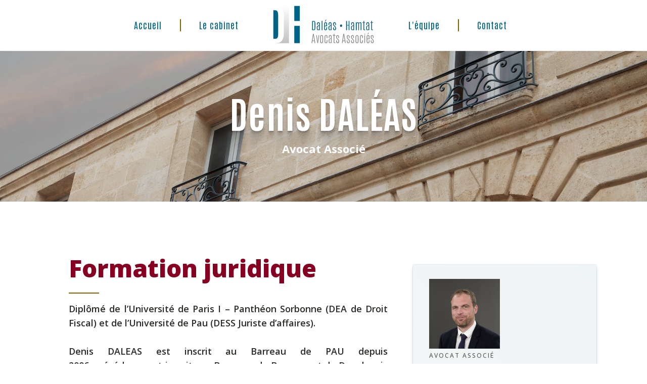

--- FILE ---
content_type: text/html; charset=UTF-8
request_url: https://dh-avocats.com/denis-daleas-avocat-a-pau/
body_size: 8452
content:
<!DOCTYPE html>
<html lang="fr-FR" >
<head>
<meta charset="UTF-8">
<meta name="viewport" content="width=device-width, initial-scale=1.0">
<!-- WP_HEAD() START -->
<title>Denis DALÉAS - DH Avocats</title>
<link rel="preload" as="style" href="https://fonts.googleapis.com/css?family=Open+Sans:100,200,300,400,500,600,700,800,900|Antonio:100,200,300,400,500,600,700,800,900" >
<link rel="stylesheet" href="https://fonts.googleapis.com/css?family=Open+Sans:100,200,300,400,500,600,700,800,900|Antonio:100,200,300,400,500,600,700,800,900">
<meta name='robots' content='max-image-preview:large, max-snippet:-1, max-video-preview:-1' />
	<style>img:is([sizes="auto" i], [sizes^="auto," i]) { contain-intrinsic-size: 3000px 1500px }</style>
	<script id="cookieyes" type="text/javascript" src="https://cdn-cookieyes.com/client_data/4b9a63ab5feb0a9e65e9d3c1/script.js"></script><link rel="canonical" href="https://dh-avocats.com/denis-daleas-avocat-a-pau/">
<meta name="description" content="Denis DALÉAS Avocat Associé Formation juridique Diplômé de l’Université de Paris I –&nbsp;Panthéon Sorbonne (DEA de Droit Fiscal) et de l’Université de Pau (DES">
<meta property="og:title" content="Denis DALÉAS - DH Avocats">
<meta property="og:type" content="article">
<meta property="og:image" content="https://dh-avocats.com/wp-content/uploads/2024/05/Logo-Daleas-Hamtat.jpg">
<meta property="og:image:width" content="1280">
<meta property="og:image:height" content="572">
<meta property="og:image:alt" content="Logo Daleas Hamtat">
<meta property="og:description" content="Denis DALÉAS Avocat Associé Formation juridique Diplômé de l’Université de Paris I –&nbsp;Panthéon Sorbonne (DEA de Droit Fiscal) et de l’Université de Pau (DES">
<meta property="og:url" content="https://dh-avocats.com/denis-daleas-avocat-a-pau/">
<meta property="og:locale" content="fr_FR">
<meta property="og:site_name" content="DH Avocats">
<meta property="article:published_time" content="2018-02-15T09:30:01+00:00">
<meta property="article:modified_time" content="2022-11-29T14:57:44+00:00">
<meta property="og:updated_time" content="2022-11-29T14:57:44+00:00">
<meta name="twitter:card" content="summary_large_image">
<meta name="twitter:image" content="https://dh-avocats.com/wp-content/uploads/2024/05/Logo-Daleas-Hamtat.jpg">
<link rel='dns-prefetch' href='//www.googletagmanager.com' />
<link rel='stylesheet' id='wp-block-library-css' href='https://dh-avocats.com/wp-includes/css/dist/block-library/style.min.css?ver=6.8.3' type='text/css' media='all' />
<style id='classic-theme-styles-inline-css' type='text/css'>
/*! This file is auto-generated */
.wp-block-button__link{color:#fff;background-color:#32373c;border-radius:9999px;box-shadow:none;text-decoration:none;padding:calc(.667em + 2px) calc(1.333em + 2px);font-size:1.125em}.wp-block-file__button{background:#32373c;color:#fff;text-decoration:none}
</style>
<style id='global-styles-inline-css' type='text/css'>
:root{--wp--preset--aspect-ratio--square: 1;--wp--preset--aspect-ratio--4-3: 4/3;--wp--preset--aspect-ratio--3-4: 3/4;--wp--preset--aspect-ratio--3-2: 3/2;--wp--preset--aspect-ratio--2-3: 2/3;--wp--preset--aspect-ratio--16-9: 16/9;--wp--preset--aspect-ratio--9-16: 9/16;--wp--preset--color--black: #000000;--wp--preset--color--cyan-bluish-gray: #abb8c3;--wp--preset--color--white: #ffffff;--wp--preset--color--pale-pink: #f78da7;--wp--preset--color--vivid-red: #cf2e2e;--wp--preset--color--luminous-vivid-orange: #ff6900;--wp--preset--color--luminous-vivid-amber: #fcb900;--wp--preset--color--light-green-cyan: #7bdcb5;--wp--preset--color--vivid-green-cyan: #00d084;--wp--preset--color--pale-cyan-blue: #8ed1fc;--wp--preset--color--vivid-cyan-blue: #0693e3;--wp--preset--color--vivid-purple: #9b51e0;--wp--preset--gradient--vivid-cyan-blue-to-vivid-purple: linear-gradient(135deg,rgba(6,147,227,1) 0%,rgb(155,81,224) 100%);--wp--preset--gradient--light-green-cyan-to-vivid-green-cyan: linear-gradient(135deg,rgb(122,220,180) 0%,rgb(0,208,130) 100%);--wp--preset--gradient--luminous-vivid-amber-to-luminous-vivid-orange: linear-gradient(135deg,rgba(252,185,0,1) 0%,rgba(255,105,0,1) 100%);--wp--preset--gradient--luminous-vivid-orange-to-vivid-red: linear-gradient(135deg,rgba(255,105,0,1) 0%,rgb(207,46,46) 100%);--wp--preset--gradient--very-light-gray-to-cyan-bluish-gray: linear-gradient(135deg,rgb(238,238,238) 0%,rgb(169,184,195) 100%);--wp--preset--gradient--cool-to-warm-spectrum: linear-gradient(135deg,rgb(74,234,220) 0%,rgb(151,120,209) 20%,rgb(207,42,186) 40%,rgb(238,44,130) 60%,rgb(251,105,98) 80%,rgb(254,248,76) 100%);--wp--preset--gradient--blush-light-purple: linear-gradient(135deg,rgb(255,206,236) 0%,rgb(152,150,240) 100%);--wp--preset--gradient--blush-bordeaux: linear-gradient(135deg,rgb(254,205,165) 0%,rgb(254,45,45) 50%,rgb(107,0,62) 100%);--wp--preset--gradient--luminous-dusk: linear-gradient(135deg,rgb(255,203,112) 0%,rgb(199,81,192) 50%,rgb(65,88,208) 100%);--wp--preset--gradient--pale-ocean: linear-gradient(135deg,rgb(255,245,203) 0%,rgb(182,227,212) 50%,rgb(51,167,181) 100%);--wp--preset--gradient--electric-grass: linear-gradient(135deg,rgb(202,248,128) 0%,rgb(113,206,126) 100%);--wp--preset--gradient--midnight: linear-gradient(135deg,rgb(2,3,129) 0%,rgb(40,116,252) 100%);--wp--preset--font-size--small: 13px;--wp--preset--font-size--medium: 20px;--wp--preset--font-size--large: 36px;--wp--preset--font-size--x-large: 42px;--wp--preset--spacing--20: 0.44rem;--wp--preset--spacing--30: 0.67rem;--wp--preset--spacing--40: 1rem;--wp--preset--spacing--50: 1.5rem;--wp--preset--spacing--60: 2.25rem;--wp--preset--spacing--70: 3.38rem;--wp--preset--spacing--80: 5.06rem;--wp--preset--shadow--natural: 6px 6px 9px rgba(0, 0, 0, 0.2);--wp--preset--shadow--deep: 12px 12px 50px rgba(0, 0, 0, 0.4);--wp--preset--shadow--sharp: 6px 6px 0px rgba(0, 0, 0, 0.2);--wp--preset--shadow--outlined: 6px 6px 0px -3px rgba(255, 255, 255, 1), 6px 6px rgba(0, 0, 0, 1);--wp--preset--shadow--crisp: 6px 6px 0px rgba(0, 0, 0, 1);}:where(.is-layout-flex){gap: 0.5em;}:where(.is-layout-grid){gap: 0.5em;}body .is-layout-flex{display: flex;}.is-layout-flex{flex-wrap: wrap;align-items: center;}.is-layout-flex > :is(*, div){margin: 0;}body .is-layout-grid{display: grid;}.is-layout-grid > :is(*, div){margin: 0;}:where(.wp-block-columns.is-layout-flex){gap: 2em;}:where(.wp-block-columns.is-layout-grid){gap: 2em;}:where(.wp-block-post-template.is-layout-flex){gap: 1.25em;}:where(.wp-block-post-template.is-layout-grid){gap: 1.25em;}.has-black-color{color: var(--wp--preset--color--black) !important;}.has-cyan-bluish-gray-color{color: var(--wp--preset--color--cyan-bluish-gray) !important;}.has-white-color{color: var(--wp--preset--color--white) !important;}.has-pale-pink-color{color: var(--wp--preset--color--pale-pink) !important;}.has-vivid-red-color{color: var(--wp--preset--color--vivid-red) !important;}.has-luminous-vivid-orange-color{color: var(--wp--preset--color--luminous-vivid-orange) !important;}.has-luminous-vivid-amber-color{color: var(--wp--preset--color--luminous-vivid-amber) !important;}.has-light-green-cyan-color{color: var(--wp--preset--color--light-green-cyan) !important;}.has-vivid-green-cyan-color{color: var(--wp--preset--color--vivid-green-cyan) !important;}.has-pale-cyan-blue-color{color: var(--wp--preset--color--pale-cyan-blue) !important;}.has-vivid-cyan-blue-color{color: var(--wp--preset--color--vivid-cyan-blue) !important;}.has-vivid-purple-color{color: var(--wp--preset--color--vivid-purple) !important;}.has-black-background-color{background-color: var(--wp--preset--color--black) !important;}.has-cyan-bluish-gray-background-color{background-color: var(--wp--preset--color--cyan-bluish-gray) !important;}.has-white-background-color{background-color: var(--wp--preset--color--white) !important;}.has-pale-pink-background-color{background-color: var(--wp--preset--color--pale-pink) !important;}.has-vivid-red-background-color{background-color: var(--wp--preset--color--vivid-red) !important;}.has-luminous-vivid-orange-background-color{background-color: var(--wp--preset--color--luminous-vivid-orange) !important;}.has-luminous-vivid-amber-background-color{background-color: var(--wp--preset--color--luminous-vivid-amber) !important;}.has-light-green-cyan-background-color{background-color: var(--wp--preset--color--light-green-cyan) !important;}.has-vivid-green-cyan-background-color{background-color: var(--wp--preset--color--vivid-green-cyan) !important;}.has-pale-cyan-blue-background-color{background-color: var(--wp--preset--color--pale-cyan-blue) !important;}.has-vivid-cyan-blue-background-color{background-color: var(--wp--preset--color--vivid-cyan-blue) !important;}.has-vivid-purple-background-color{background-color: var(--wp--preset--color--vivid-purple) !important;}.has-black-border-color{border-color: var(--wp--preset--color--black) !important;}.has-cyan-bluish-gray-border-color{border-color: var(--wp--preset--color--cyan-bluish-gray) !important;}.has-white-border-color{border-color: var(--wp--preset--color--white) !important;}.has-pale-pink-border-color{border-color: var(--wp--preset--color--pale-pink) !important;}.has-vivid-red-border-color{border-color: var(--wp--preset--color--vivid-red) !important;}.has-luminous-vivid-orange-border-color{border-color: var(--wp--preset--color--luminous-vivid-orange) !important;}.has-luminous-vivid-amber-border-color{border-color: var(--wp--preset--color--luminous-vivid-amber) !important;}.has-light-green-cyan-border-color{border-color: var(--wp--preset--color--light-green-cyan) !important;}.has-vivid-green-cyan-border-color{border-color: var(--wp--preset--color--vivid-green-cyan) !important;}.has-pale-cyan-blue-border-color{border-color: var(--wp--preset--color--pale-cyan-blue) !important;}.has-vivid-cyan-blue-border-color{border-color: var(--wp--preset--color--vivid-cyan-blue) !important;}.has-vivid-purple-border-color{border-color: var(--wp--preset--color--vivid-purple) !important;}.has-vivid-cyan-blue-to-vivid-purple-gradient-background{background: var(--wp--preset--gradient--vivid-cyan-blue-to-vivid-purple) !important;}.has-light-green-cyan-to-vivid-green-cyan-gradient-background{background: var(--wp--preset--gradient--light-green-cyan-to-vivid-green-cyan) !important;}.has-luminous-vivid-amber-to-luminous-vivid-orange-gradient-background{background: var(--wp--preset--gradient--luminous-vivid-amber-to-luminous-vivid-orange) !important;}.has-luminous-vivid-orange-to-vivid-red-gradient-background{background: var(--wp--preset--gradient--luminous-vivid-orange-to-vivid-red) !important;}.has-very-light-gray-to-cyan-bluish-gray-gradient-background{background: var(--wp--preset--gradient--very-light-gray-to-cyan-bluish-gray) !important;}.has-cool-to-warm-spectrum-gradient-background{background: var(--wp--preset--gradient--cool-to-warm-spectrum) !important;}.has-blush-light-purple-gradient-background{background: var(--wp--preset--gradient--blush-light-purple) !important;}.has-blush-bordeaux-gradient-background{background: var(--wp--preset--gradient--blush-bordeaux) !important;}.has-luminous-dusk-gradient-background{background: var(--wp--preset--gradient--luminous-dusk) !important;}.has-pale-ocean-gradient-background{background: var(--wp--preset--gradient--pale-ocean) !important;}.has-electric-grass-gradient-background{background: var(--wp--preset--gradient--electric-grass) !important;}.has-midnight-gradient-background{background: var(--wp--preset--gradient--midnight) !important;}.has-small-font-size{font-size: var(--wp--preset--font-size--small) !important;}.has-medium-font-size{font-size: var(--wp--preset--font-size--medium) !important;}.has-large-font-size{font-size: var(--wp--preset--font-size--large) !important;}.has-x-large-font-size{font-size: var(--wp--preset--font-size--x-large) !important;}
:where(.wp-block-post-template.is-layout-flex){gap: 1.25em;}:where(.wp-block-post-template.is-layout-grid){gap: 1.25em;}
:where(.wp-block-columns.is-layout-flex){gap: 2em;}:where(.wp-block-columns.is-layout-grid){gap: 2em;}
:root :where(.wp-block-pullquote){font-size: 1.5em;line-height: 1.6;}
</style>
<link rel='stylesheet' id='oxygen-aos-css' href='https://dh-avocats.com/wp-content/plugins/oxygen/component-framework/vendor/aos/aos.css?ver=6.8.3' type='text/css' media='all' />
<link rel='stylesheet' id='oxygen-css' href='https://dh-avocats.com/wp-content/plugins/oxygen/component-framework/oxygen.css?ver=4.8.2' type='text/css' media='all' />
<script type="text/javascript" src="https://dh-avocats.com/wp-content/plugins/oxygen/component-framework/vendor/aos/aos.js?ver=1" id="oxygen-aos-js"></script>
<script type="text/javascript" src="https://dh-avocats.com/wp-includes/js/jquery/jquery.min.js?ver=3.7.1" id="jquery-core-js"></script>

<!-- Extrait de code de la balise Google (gtag.js) ajouté par Site Kit -->
<!-- Extrait Google Analytics ajouté par Site Kit -->
<script type="text/javascript" src="https://www.googletagmanager.com/gtag/js?id=G-0ZC17LCD3H" id="google_gtagjs-js" async></script>
<script type="text/javascript" id="google_gtagjs-js-after">
/* <![CDATA[ */
window.dataLayer = window.dataLayer || [];function gtag(){dataLayer.push(arguments);}
gtag("set","linker",{"domains":["dh-avocats.com"]});
gtag("js", new Date());
gtag("set", "developer_id.dZTNiMT", true);
gtag("config", "G-0ZC17LCD3H");
/* ]]> */
</script>
<link rel="https://api.w.org/" href="https://dh-avocats.com/wp-json/" /><link rel="alternate" title="JSON" type="application/json" href="https://dh-avocats.com/wp-json/wp/v2/pages/13" /><link rel="EditURI" type="application/rsd+xml" title="RSD" href="https://dh-avocats.com/xmlrpc.php?rsd" />
<meta name="generator" content="WordPress 6.8.3" />
<link rel='shortlink' href='https://dh-avocats.com/?p=13' />
<link rel="alternate" title="oEmbed (JSON)" type="application/json+oembed" href="https://dh-avocats.com/wp-json/oembed/1.0/embed?url=https%3A%2F%2Fdh-avocats.com%2Fdenis-daleas-avocat-a-pau%2F" />
<link rel="alternate" title="oEmbed (XML)" type="text/xml+oembed" href="https://dh-avocats.com/wp-json/oembed/1.0/embed?url=https%3A%2F%2Fdh-avocats.com%2Fdenis-daleas-avocat-a-pau%2F&#038;format=xml" />
<meta name="generator" content="Site Kit by Google 1.170.0" /><style>.oxygen-oxy-ou_countdown-oucd_timezone .select2-container--default .select2-selection--single .select2-selection__rendered{color: #fff!important;}</style><link rel="icon" href="https://dh-avocats.com/wp-content/uploads/2024/05/cropped-Daleas-Hamtat-avocats-Pau-Bayonne-e1714828094873-32x32.jpg" sizes="32x32" />
<link rel="icon" href="https://dh-avocats.com/wp-content/uploads/2024/05/cropped-Daleas-Hamtat-avocats-Pau-Bayonne-e1714828094873-192x192.jpg" sizes="192x192" />
<link rel="apple-touch-icon" href="https://dh-avocats.com/wp-content/uploads/2024/05/cropped-Daleas-Hamtat-avocats-Pau-Bayonne-e1714828094873-180x180.jpg" />
<meta name="msapplication-TileImage" content="https://dh-avocats.com/wp-content/uploads/2024/05/cropped-Daleas-Hamtat-avocats-Pau-Bayonne-e1714828094873-270x270.jpg" />
		<style type="text/css" id="wp-custom-css">
			.justifier {text-align:justify;}		</style>
		<link rel='stylesheet' id='oxygen-cache-12-css' href='//dh-avocats.com/wp-content/uploads/oxygen/css/12.css?cache=1686862492&#038;ver=6.8.3' type='text/css' media='all' />
<link rel='stylesheet' id='oxygen-cache-13-css' href='//dh-avocats.com/wp-content/uploads/oxygen/css/13.css?cache=1686862493&#038;ver=6.8.3' type='text/css' media='all' />
<link rel='stylesheet' id='oxygen-universal-styles-css' href='//dh-avocats.com/wp-content/uploads/oxygen/css/universal.css?cache=1717082936&#038;ver=6.8.3' type='text/css' media='all' />
<!-- END OF WP_HEAD() -->
</head>
<body class="wp-singular page-template-default page page-id-13 wp-theme-oxygen-is-not-a-theme  wp-embed-responsive oxygen-body" >




						<section id="section-224-12" class=" ct-section" ><div class="ct-section-inner-wrap"><div id="new_columns-225-12" class="ct-new-columns" ><div id="div_block-226-12" class="ct-div-block" ><a id="link_text-227-12" class="ct-link-text wedding-header-link" href="https://dh-avocats.com/"   >Accueil</a><div id="div_block-228-12" class="ct-div-block wedding-header-vert-line" ></div><a id="link_text-229-12" class="ct-link-text wedding-header-link" href="https://dh-avocats.com/le-cabinet/"   >Le cabinet</a></div><div id="div_block-230-12" class="ct-div-block" ><a id="link-231-12" class="ct-link" href="/" target="_self"  ><img  id="image-232-12" alt="Logo-Daleas-Hamtat-Avocats-Associes-a PAU" src="https://dh-avocats.com/wp-content/uploads/2023/01/Logo-Daleas-Hamtat-Avocats-Associes-horizontal-bis-1.svg" class="ct-image"/></a></div><div id="div_block-233-12" class="ct-div-block" ><a id="link_text-234-12" class="ct-link-text wedding-header-link" href="https://dh-avocats.com/l-equipe/"   >L'équipe</a><div id="div_block-235-12" class="ct-div-block wedding-header-vert-line" ></div><a id="link_text-236-12" class="ct-link-text wedding-header-link" href="https://dh-avocats.com/nous-contacter/"   >Contact</a></div></div></div></section><div id="div_block-46-4" class="ct-div-block" ><div id='inner_content-3-13' class='ct-inner-content'><section id="section-2-61" class=" ct-section s-gradient-pale" ><div class="ct-section-inner-wrap"><h1 id="headline-3-61" class="ct-headline Heading1 s-txt-shadow"><span id="span-70-13" class="ct-span" >Denis DALÉAS</span></h1><div id="text_block-72-13" class="ct-text-block Paragraph" >Avocat Associé</div></div></section><section id="section-67-61" class=" ct-section " ><div class="ct-section-inner-wrap"><div id="div_block-57-61" class="ct-div-block" ><div id="div_block-9-61" class="ct-div-block " ><h2 id="headline-10-61" class="ct-headline Heading2">Formation juridique</h2><div id="div_block-151-13" class="ct-div-block" ></div><div id="text_block-19-61" class="ct-text-block Paragraph" >Diplômé de l’Université de Paris I –&nbsp;Panthéon Sorbonne (DEA de Droit Fiscal) et de l’Université de Pau (DESS Juriste&nbsp;d’affaires).<br><br>Denis DALEAS est inscrit au Barreau de PAU depuis 2006,&nbsp;précédemment inscrit aux Barreaux de Bayonne et de Dax depuis 2005.<br><a href="google.com"></a></div><div id="div_block-24-61" class="ct-div-block" ></div><h2 id="headline-26-61" class="ct-headline Heading2">Parcours professionnel</h2><div id="div_block-150-13" class="ct-div-block" ></div><div id="text_block-131-13" class="ct-text-block Paragraph" >Membre du Conseil de l’Ordre des Avocats du Barreau de Pau de 2010 à 2015.<br></div><div id="text_block-107-13" class="ct-text-block Paragraph" >Avant de s’associer au sein de la&nbsp;SELARL DALEAS HAMTAT, Denis DALEAS a notamment collaboré au sein des Cabinets&nbsp;EY Law en qualité de fiscaliste de 2002 à 2003 et FIDAL en qualité d’avocat au&nbsp;sein des départements droit fiscal et droit des sociétés de 2005 à 2011.<br><a href="google.com"></a></div><div id="text_block-128-13" class="ct-text-block Paragraph" >Désormais, Denis DALEAS, associé de la SELARL DALEAS&nbsp;HAMTAT, est en charge des activités de droit des sociétés et droit fiscal.<br><br>Enfin, Denis DALEAS intervient en qualité de chargé d'enseignement à l'Université de Pau et des Pays de l'Adour.<br></div></div><div id="div_block-61-61" class="ct-div-block s-gradient-pale s-fade box-shadow" ><img  id="image-165-13" alt="Denis Daleas Avocat" src="https://dh-avocats.com/wp-content/uploads/2023/03/Denis-Daleas-Avocat-DS011_DxO-copie-NB.jpg" class="ct-image finance-team-1-img"/><h1 id="headline-102-13" class="ct-headline white-subheading">Avocat Associé</h1><h3 id="text_block-64-61" class="ct-text-block Heading3" ><div style="text-align: left;">Contacter DENIS DALÉAS</div></h3><div id="div_block-75-13" class="ct-div-block " ><div id="div_block-113-13" class="ct-div-block" ><div id="fancy_icon-95-13" class="ct-fancy-icon " ><svg id="svg-fancy_icon-95-13"><use xlink:href="#Materialdesignicon-contact_phone"></use></svg></div><h3 id="headline-93-13" class="ct-headline ">Téléphoner</h3></div><a id="link_text-98-13" class="ct-link-text Paragraph" href="tel:0559620608"   >05.59.62.06.08</a><div id="div_block-79-13" class="ct-div-block " ></div><div id="div_block-115-13" class="ct-div-block" ><div id="fancy_icon-80-13" class="ct-fancy-icon " ><svg id="svg-fancy_icon-80-13"><use xlink:href="#Materialdesignicon-contact_mail"></use></svg></div><h3 id="headline-81-13" class="ct-headline ">Envoyer un mail</h3></div><a id="link_text-82-13" class="ct-link-text Paragraph" href="mailto:d.daleas@dh-avocats.com" target="_self"  ><span style="font-weight: normal;">d.daleas@dh-avocats.com</span></a><div id="div_block-83-13" class="ct-div-block " ></div><div id="div_block-117-13" class="ct-div-block" ><div id="fancy_icon-96-13" class="ct-fancy-icon " ><svg id="svg-fancy_icon-96-13"><use xlink:href="#Materialdesignicon-business"></use></svg></div><h3 id="headline-94-13" class="ct-headline ">Rencontrer</h3></div><a id="link_text-97-13" class="ct-link-text Paragraph" href="https://www.google.com/maps/dir/43.319296,-0.3309568/dh+avocats+pau/@43.3234176,-0.3637344,14z/data=!3m1!4b1!4m9!4m8!1m1!4e1!1m5!1m1!1s0xd5648d2b933b25f:0x3b071193e0917ac3!2m2!1d-0.3675165!2d43.320163" target="_blank"  >1 Avenue du Président Pierre ANGOT&nbsp;64000 PAU</a></div></div></div></div></section><section id="section-135-13" class=" ct-section s-gradient-pale" ><div class="ct-section-inner-wrap"><h2 id="headline-155-13" class="ct-headline Heading2">Compétences juridiques</h2><div id="div_block-157-13" class="ct-div-block" ></div><div id="div_block-142-13" class="ct-div-block box-shadow s-anim-fadeup" ><h2 id="headline-143-13" class="ct-headline Heading3">Droit des sociétés<br></h2><div id="text_block-146-13" class="ct-text-block Paragraph" >• Suivi juridique des sociétés<br>• Fusions et acquisitions<br>• Restructurations et transmission d’entreprises<br>• Cessions de sociétés<br>• Cessions de fonds de commerce<br>• Baux commerciaux<br></div></div><div id="div_block-161-13" class="ct-div-block box-shadow s-anim-fadeup" ><h2 id="headline-162-13" class="ct-headline Heading3">Droit fiscal<br></h2><div id="text_block-164-13" class="ct-text-block Paragraph" >• Fiscalité des sociétés<br>• Fiscalité des particuliers<br>• Fiscalité patrimoniale<br>• Contrôle et contentieux fiscaux<br></div></div></div></section></div></div><section id="section-90-4" class=" ct-section s-gradient-pale" ><div class="ct-section-inner-wrap"><div id="div_block-91-4" class="ct-div-block" ><a id="link-92-4" class="ct-link finance-logo" href="/" target="_self"  ><img  id="image-93-4" alt="Logo Daleas Hamtat Avocats Associes - horizontal" src="https://dh-avocats.com/wp-content/uploads/2022/10/Logo-Daleas-Hamtat-Avocats-Associes-horizontal.svg" class="ct-image"/></a><div id="div_block-248-12" class="ct-div-block " ><div id="div_block-275-12" class="ct-div-block" ><div id="fancy_icon-277-12" class="ct-fancy-icon" ><svg id="svg-fancy_icon-277-12"><use xlink:href="#Materialdesignicon-merge_type"></use></svg></div><a id="link-303-12" class="ct-link" href="https://www.google.com/maps/dir//Av.+du+Président+Pierre+Angot,+64000+Pau/data=!4m7!4m6!1m1!4e2!1m2!1m1!1s0xd5648afb7556bab:0x5324dfd1c568383e!3e0?sa=X&#038;ved=2ahUKEwjG_cfkzYD7AhUDcxoKHcBXDt4Qox16BAgXEBI" target="_blank"  ><h3 id="headline-249-12" class="ct-headline ">Nous rencontrer</h3></a></div><a id="link-250-12" class="ct-link" href="https://www.google.com/maps/dir//Av.+du+Président+Pierre+Angot,+64000+Pau/data=!4m7!4m6!1m1!4e2!1m2!1m1!1s0xd5648afb7556bab:0x5324dfd1c568383e!3e0?sa=X&#038;ved=2ahUKEwjG_cfkzYD7AhUDcxoKHcBXDt4Qox16BAgXEBI" target="_blank"  ><h4 id="headline-251-12" class="ct-headline"><span style="font-weight: normal;">1 Avenue du Président</span><br><span style="font-weight: normal;">Pierre ANGOT 64000 PAU<br></span></h4></a></div><div id="div_block-255-12" class="ct-div-block " ><a id="div_block-276-12" class="ct-link " href="mailto:c&#111;nt&#097;ct&#064;dh&#045;a&#118;ocat&#115;&#046;com?subject=Demande%20%20%20depuis%20le%20site%20dh-avocats.com%20&#038;body=Bonjour,"   ><div id="fancy_icon-278-12" class="ct-fancy-icon" ><svg id="svg-fancy_icon-278-12"><use xlink:href="#Materialdesignicon-mail_outline"></use></svg></div><h3 id="headline-256-12" class="ct-headline ">Nous envoyer un mail</h3></a><a id="link-257-12" class="ct-link" href="mailto:&#099;&#111;nt&#097;c&#116;&#064;d&#104;&#045;&#097;&#118;ocats.c&#111;m?subject=Demande%20%20%20depuis%20le%20site%20dh-avocats.com%20&#038;body=Bonjour,"   ><h4 id="headline-258-12" class="ct-headline "><span style="font-weight: normal;"><span id="span-260-12" class="ct-span" >&#99;on&#116;&#97;&#99;&#116;&#64;d&#104;-&#97;&#118;o&#99;&#97;t&#115;&#46;c&#111;m</span></span><br><br></h4></a></div><div id="div_block-292-12" class="ct-div-block " ><a id="div_block-293-12" class="ct-link " href="tel:05.59.62.06.08"   ><div id="fancy_icon-298-12" class="ct-fancy-icon " ><svg id="svg-fancy_icon-298-12"><use xlink:href="#Materialdesignicon-phone"></use></svg></div><h3 id="headline-299-12" class="ct-headline ">Nous appeler</h3></a><a id="link-301-12" class="ct-link" href="tel:05.59.62.06.08"   ><h4 id="headline-302-12" class="ct-headline "><span style="font-weight: normal;">05.59.62.06.08</span></h4></a></div><div id="div_block-286-12" class="ct-div-block " ><a id="div_block-287-12" class="ct-link " href="https://dh-avocats.com/actualites/"   ><div id="fancy_icon-288-12" class="ct-fancy-icon " ><svg id="svg-fancy_icon-288-12"><use xlink:href="#Materialdesignicon-dvr"></use></svg></div><h3 id="headline-289-12" class="ct-headline ">Actualités</h3></a><a id="link-290-12" class="ct-link" href="https://dh-avocats.com/actualites/"   ><h4 id="headline-291-12" class="ct-headline "><span style="font-weight: normal;">Voir les actualités<br></span><br></h4></a></div></div><div id="div_block-118-4" class="ct-div-block" ><div id="code_block-154-12" class="ct-code-block" >DH Avocats 2026® | Un site internet <a href="https://3 »w-consultant.com">3W Consultant</a></div><a id="text_block-134-4" class="ct-link-text " href="https://dh-avocats.com/mentions-legales/"   >Mentions légales</a></div>
		<div id="-back-to-top-285-12" class="oxy-back-to-top " ><div class="oxy-back-to-top_inner oxy-inner-content" data-scroll="20" data-scroll-duration="300" data-scroll-easing="linear" title="Back to Top"><span class="oxy-back-to-top_icon"><svg id="-back-to-top-285-12-icon"><use xlink:href="#Materialdesignicon-arrow_upward"></use></svg></span><span class="oxy-back-to-top_text"></span></div></div>

		</div></section>	<!-- WP_FOOTER -->
<script type="speculationrules">
{"prefetch":[{"source":"document","where":{"and":[{"href_matches":"\/*"},{"not":{"href_matches":["\/wp-*.php","\/wp-admin\/*","\/wp-content\/uploads\/*","\/wp-content\/*","\/wp-content\/plugins\/*","\/wp-content\/themes\/Oxygen%20Theme%20Vide%203W%20consultant\/*","\/wp-content\/themes\/oxygen-is-not-a-theme\/*","\/*\\?(.+)"]}},{"not":{"selector_matches":"a[rel~=\"nofollow\"]"}},{"not":{"selector_matches":".no-prefetch, .no-prefetch a"}}]},"eagerness":"conservative"}]}
</script>
<script>jQuery(document).on('click','a[href*="#"]',function(t){if(jQuery(t.target).closest('.wc-tabs').length>0){return}if(jQuery(this).is('[href="#"]')||jQuery(this).is('[href="#0"]')||jQuery(this).is('[href*="replytocom"]')){return};if(location.pathname.replace(/^\//,"")==this.pathname.replace(/^\//,"")&&location.hostname==this.hostname){var e=jQuery(this.hash);(e=e.length?e:jQuery("[name="+this.hash.slice(1)+"]")).length&&(t.preventDefault(),jQuery("html, body").animate({scrollTop:e.offset().top-0},1000))}});</script><?xml version="1.0"?><svg xmlns="http://www.w3.org/2000/svg" xmlns:xlink="http://www.w3.org/1999/xlink" aria-hidden="true" style="position: absolute; width: 0; height: 0; overflow: hidden;" version="1.1"><defs><symbol id="Materialdesignicon-arrow_upward" viewBox="0 0 32 32"><title>arrow_upward</title><path d="M5.333 16l1.88 1.88 7.453-7.44v16.227h2.667v-16.227l7.44 7.453 1.893-1.893-10.667-10.667-10.667 10.667z"/></symbol><symbol id="Materialdesignicon-merge_type" viewBox="0 0 32 32"><title>merge_type</title><path d="M22.667 27.213l1.88-1.88-4.547-4.547-1.88 1.88 4.547 4.547zM10 10.667h4.667v7.453l-7.213 7.213 1.88 1.88 8-8v-8.547h4.667l-6-6-6 6z"/></symbol><symbol id="Materialdesignicon-dvr" viewBox="0 0 32 32"><title>dvr</title><path d="M28 4h-24c-1.467 0-2.667 1.2-2.667 2.667v16c0 1.467 1.2 2.667 2.667 2.667h6.667v2.667h10.667v-2.667h6.667c1.467 0 2.653-1.2 2.653-2.667l0.013-16c0-1.467-1.2-2.667-2.667-2.667zM28 22.667h-24v-16h24v16zM25.333 10.667h-14.667v2.667h14.667v-2.667zM25.333 16h-14.667v2.667h14.667v-2.667zM9.333 10.667h-2.667v2.667h2.667v-2.667zM9.333 16h-2.667v2.667h2.667v-2.667z"/></symbol><symbol id="Materialdesignicon-business" viewBox="0 0 32 32"><title>business</title><path d="M16 9.333v-5.333h-13.333v24h26.667v-18.667h-13.333zM8 25.333h-2.667v-2.667h2.667v2.667zM8 20h-2.667v-2.667h2.667v2.667zM8 14.667h-2.667v-2.667h2.667v2.667zM8 9.333h-2.667v-2.667h2.667v2.667zM13.333 25.333h-2.667v-2.667h2.667v2.667zM13.333 20h-2.667v-2.667h2.667v2.667zM13.333 14.667h-2.667v-2.667h2.667v2.667zM13.333 9.333h-2.667v-2.667h2.667v2.667zM26.667 25.333h-10.667v-2.667h2.667v-2.667h-2.667v-2.667h2.667v-2.667h-2.667v-2.667h10.667v13.333zM24 14.667h-2.667v2.667h2.667v-2.667zM24 20h-2.667v2.667h2.667v-2.667z"/></symbol><symbol id="Materialdesignicon-contact_mail" viewBox="0 0 32 32"><title>contact_mail</title><path d="M28 10.667v-1.333l-4 2.667-4-2.667v1.333l4 2.667 4-2.667zM29.333 4h-26.667c-1.467 0-2.667 1.2-2.667 2.667v18.667c0 1.467 1.2 2.667 2.667 2.667h26.667c1.467 0 2.653-1.2 2.653-2.667l0.013-18.667c0-1.467-1.2-2.667-2.667-2.667zM10.667 8c2.213 0 4 1.787 4 4s-1.787 4-4 4-4-1.787-4-4 1.787-4 4-4zM18.667 24h-16v-1.333c0-2.667 5.333-4.133 8-4.133s8 1.467 8 4.133v1.333zM29.333 16h-10.667v-8h10.667v8z"/></symbol><symbol id="Materialdesignicon-contact_phone" viewBox="0 0 32 32"><title>contact_phone</title><path d="M29.333 4h-26.667c-1.467 0-2.667 1.2-2.667 2.667v18.667c0 1.467 1.2 2.667 2.667 2.667h26.667c1.467 0 2.653-1.2 2.653-2.667l0.013-18.667c0-1.467-1.2-2.667-2.667-2.667zM10.667 8c2.213 0 4 1.787 4 4s-1.787 4-4 4-4-1.787-4-4 1.787-4 4-4zM18.667 24h-16v-1.333c0-2.667 5.333-4.133 8-4.133s8 1.467 8 4.133v1.333zM23.8 18.667h2.187l2.013 2.667-2.653 2.653c-1.747-1.307-3.040-3.173-3.64-5.32-0.24-0.853-0.373-1.747-0.373-2.667s0.133-1.813 0.373-2.667c0.6-2.16 1.893-4.013 3.64-5.32l2.653 2.653-2.013 2.667h-2.187c-0.293 0.84-0.467 1.733-0.467 2.667s0.173 1.827 0.467 2.667z"/></symbol><symbol id="Materialdesignicon-mail_outline" viewBox="0 0 32 32"><title>mail_outline</title><path d="M26.667 5.333h-21.333c-1.467 0-2.653 1.2-2.653 2.667l-0.013 16c0 1.467 1.2 2.667 2.667 2.667h21.333c1.467 0 2.667-1.2 2.667-2.667v-16c0-1.467-1.2-2.667-2.667-2.667zM26.667 24h-21.333v-13.333l10.667 6.667 10.667-6.667v13.333zM16 14.667l-10.667-6.667h21.333l-10.667 6.667z"/></symbol><symbol id="Materialdesignicon-phone" viewBox="0 0 32 32"><title>phone</title><path d="M8.827 14.387c1.92 3.773 5.013 6.853 8.787 8.787l2.933-2.933c0.36-0.36 0.893-0.48 1.36-0.32 1.493 0.493 3.107 0.76 4.76 0.76 0.733 0 1.333 0.6 1.333 1.333v4.653c0 0.733-0.6 1.333-1.333 1.333-12.52 0-22.667-10.147-22.667-22.667 0-0.733 0.6-1.333 1.333-1.333h4.667c0.733 0 1.333 0.6 1.333 1.333 0 1.667 0.267 3.267 0.76 4.76 0.147 0.467 0.040 0.987-0.333 1.36l-2.933 2.933z"/></symbol></defs></svg><script type="application/ld+json" id="slim-seo-schema">{"@context":"https://schema.org","@graph":[{"@type":"WebSite","@id":"https://dh-avocats.com/#website","url":"https://dh-avocats.com/","name":"DH Avocats","description":"Cabinet d&#039;avocats à Pau proposant une offre de services juridiques et contentieux complète et novatrice.","inLanguage":"fr-FR","potentialAction":{"@id":"https://dh-avocats.com/#searchaction"},"publisher":{"@id":"https://dh-avocats.com/#organization"}},{"@type":"SearchAction","@id":"https://dh-avocats.com/#searchaction","target":"https://dh-avocats.com/?s={search_term_string}","query-input":"required name=search_term_string"},{"@type":"BreadcrumbList","name":"Fil d’Ariane","@id":"https://dh-avocats.com/denis-daleas-avocat-a-pau/#breadcrumblist","itemListElement":[{"@type":"ListItem","position":1,"name":"Accueil","item":"https://dh-avocats.com/"},{"@type":"ListItem","position":2,"name":"Denis DALÉAS"}]},{"@type":"WebPage","@id":"https://dh-avocats.com/denis-daleas-avocat-a-pau/#webpage","url":"https://dh-avocats.com/denis-daleas-avocat-a-pau/","inLanguage":"fr-FR","name":"Denis DALÉAS - DH Avocats","description":"Denis DALÉAS Avocat Associé Formation juridique Diplômé de l’Université de Paris I –&nbsp;Panthéon Sorbonne (DEA de Droit Fiscal) et de l’Université de Pau (DES","datePublished":"2018-02-15T09:30:01+00:00","dateModified":"2022-11-29T14:57:44+00:00","isPartOf":{"@id":"https://dh-avocats.com/#website"},"breadcrumb":{"@id":"https://dh-avocats.com/denis-daleas-avocat-a-pau/#breadcrumblist"},"potentialAction":{"@id":"https://dh-avocats.com/denis-daleas-avocat-a-pau/#readaction"}},{"@type":"ReadAction","@id":"https://dh-avocats.com/denis-daleas-avocat-a-pau/#readaction","target":"https://dh-avocats.com/denis-daleas-avocat-a-pau/"},{"@type":"Organization","@id":"https://dh-avocats.com/#organization","url":"https://dh-avocats.com/","name":"DH Avocats"}]}</script>            
            <script type="text/javascript">
            jQuery(document).ready(oxygen_init_btt);
            function oxygen_init_btt($) {

           //Get the button:
            let mybutton = $('.oxy-back-to-top'),
                scrollDuration = $('.oxy-back-to-top_inner').data( 'scroll-duration' ),
                scrollAmount = $('.oxy-back-to-top_inner').data( 'scroll' ),
                scrollEasing = $('.oxy-back-to-top_inner').data( 'scroll-easing' ),
                scrollDataUp = $('.oxy-back-to-top_inner').attr('data-up'),
                scrollUp;

                if (typeof scrollDataUp !== typeof undefined && scrollDataUp !== false) {
                    scrollUp = 'true';
                } else {
                    scrollUp = 'false';
                }
            
                mybutton.on('click', function(e) {
                  e.preventDefault();
                  $('html, body').animate({
                      scrollTop:0
                  }, {
                        duration: scrollDuration,
                        easing: scrollEasing,
                        }
                    );
                });
                
                let previousScroll = 0;
             
                $(window).scroll(function() {
                    var scroll = $(this).scrollTop();
                    if (scroll >= scrollAmount) {                
                        if (((scrollUp == 'true') && (scroll < previousScroll)) || (scrollUp != 'true')) {
                            mybutton.addClass('btt-visible');
                        } 
                        else {
                            mybutton.removeClass("btt-visible");
                        }
                    }
                    else {
                        mybutton.removeClass("btt-visible");
                    }
                    previousScroll = scroll;
                });
                
            };    
            
        </script>

    <script type="text/javascript" id="ct-footer-js">jQuery('.s-anim-fadeup').attr({'data-aos-enable': 'true','data-aos-duration': '900','data-aos': 'fade-up',});jQuery('.s-fade').attr({'data-aos-enable': 'true','data-aos': 'fade','data-aos-duration': '1200','data-aos-delay': '550',});
	  	AOS.init({
	  		  		  		  		  		  		  				  			})
		
				jQuery('body').addClass('oxygen-aos-enabled');
		
		
	</script><!-- /WP_FOOTER --> 
</body>
</html>

<!-- Dynamic page generated in 0.412 seconds. -->
<!-- Cached page generated by WP-Super-Cache on 2026-01-15 00:28:27 -->

<!-- super cache -->

--- FILE ---
content_type: text/css
request_url: https://dh-avocats.com/wp-content/uploads/oxygen/css/12.css?cache=1686862492&ver=6.8.3
body_size: 1419
content:
#section-224-12 > .ct-section-inner-wrap{padding-top:0;padding-right:0;padding-bottom:0;padding-left:0;display:flex;flex-direction:row;align-items:center}#section-224-12{border-bottom-style:solid;border-bottom-width:1px;border-bottom-color:#ededed;transition-duration:0.2s;transition-timing-function:ease;transition-property:all;text-align:left;min-height:100px;overflow:hidden;box-shadow:0px 8px 24px rgba(0,0,0,0.06)}#section-90-4 > .ct-section-inner-wrap{padding-top:32px;padding-bottom:12px}#section-90-4{position:relative;background-color:#e2e4e6}@media (max-width:991px){#section-224-12{overflow:hidden}}#div_block-226-12{width:40%;flex-direction:row;display:flex;align-items:center;justify-content:flex-end;text-align:right;padding-top:0px;padding-bottom:0px;padding-left:0px;padding-right:20px}#div_block-228-12{width:2px;min-width:2px;max-width:2px;height:24px;min-height:24px;max-height:24px}#div_block-230-12{width:20.00%;flex-direction:column;display:flex;text-align:center;align-items:center;padding-top:0px;margin-top:0px}#div_block-233-12{width:40%;flex-direction:row;display:flex;align-items:center;justify-content:flex-start;text-align:left;padding-top:0px;padding-bottom:0px;padding-left:20px;padding-right:0px}#div_block-235-12{width:2px;min-width:2px;max-width:2px;height:24px;min-height:24px;max-height:24px}#div_block-46-4{flex-direction:column;display:flex;align-items:stretch;flex-grow:1;text-align:justify;justify-content:flex-start}#div_block-91-4{align-items:start;grid-template-columns:repeat(5,minmax(200px,1fr));grid-column-gap:20px;grid-row-gap:20px;width:100%;display:grid;align-items:center;justify-content:flex-start;text-align:justify;gap:32px;margin-bottom:16px}#div_block-248-12{color:#006485;transition-duration:0.3s}#div_block-248-12:hover{color:#850021}#div_block-275-12{text-align:left;flex-direction:row;display:flex;gap:8px}#div_block-255-12{color:#006485;transition-duration:0.3s}#div_block-255-12:hover{color:#850021}#div_block-292-12{color:#006485;transition-duration:0.3s;max-width:140px;margin-top:-20px}#div_block-292-12:hover{color:#850021}#div_block-286-12{color:#006485;transition-duration:0.3s}#div_block-286-12:hover{color:#850021}#div_block-118-4{width:100%;justify-content:space-between;flex-direction:row;text-align:justify;display:flex;align-items:center;margin-top:12px}@media (max-width:1120px){#div_block-230-12{width:100%}}@media (max-width:991px){#div_block-226-12{order:2;flex-direction:column;display:flex;align-items:center;text-align:center;padding-left:0px;padding-right:0px}}@media (max-width:991px){#div_block-230-12{order:1;position:relative;padding-bottom:100px}}@media (max-width:991px){#div_block-233-12{order:3;flex-direction:column;display:flex;align-items:center;text-align:center;padding-right:0px;padding-left:0px}}@media (max-width:991px){#div_block-91-4{align-items:stretch;grid-template-columns:repeat(auto-fit,minmax(200px,1fr));grid-column-gap:20px;grid-row-gap:20px;align-items:flex-start;display:grid;text-align:left}}@media (max-width:991px){#div_block-248-12{width:130px}}@media (max-width:991px){#div_block-255-12{width:130px}}@media (max-width:991px){#div_block-292-12{width:130px}}@media (max-width:991px){#div_block-286-12{width:130px}}@media (max-width:767px){#div_block-226-12{text-align:right;flex-direction:row;display:flex;justify-content:center}}@media (max-width:767px){#div_block-230-12{width:100%}}@media (max-width:767px){#div_block-233-12{text-align:left;flex-direction:row;display:flex;justify-content:center}}@media (max-width:767px){#div_block-91-4{display:flex;text-align:left;flex-direction:column;align-items:center}}@media (max-width:767px){#div_block-248-12{width:100%;text-align:left;align-items:center}}@media (max-width:767px){#div_block-255-12{width:100%;text-align:left;align-items:center}}@media (max-width:767px){#div_block-292-12{text-align:left;align-items:center;width:100%;max-width:300px}}@media (max-width:767px){#div_block-286-12{text-align:left;align-items:center;width:100%}}@media (max-width:767px){#div_block-118-4{flex-direction:column;display:flex;align-items:center;text-align:center}}@media (max-width:479px){#div_block-91-4{text-align:left;flex-direction:column;display:flex}}@media (max-width:767px){#new_columns-225-12> .ct-div-block{width:100% !important}#new_columns-225-12{flex-direction:column}}#new_columns-225-12{min-height:100px;max-height:100px}@media (max-width:1120px){#new_columns-225-12{max-height:300px}}#headline-249-12{font-size:16px;margin-bottom:8px;color:currentcolor}#headline-251-12{font-family:'Open Sans';text-align:left;color:currentcolor;transition-duration:0.3s;font-size:14px}#headline-251-12:hover{color:#850021}#headline-256-12{font-size:16px;margin-bottom:8px;color:currentcolor}#headline-258-12{font-family:'Open Sans';text-align:left;color:currentcolor;transition-duration:0.3s;font-size:14px}#headline-258-12:hover{color:#850021}#headline-299-12{font-size:16px;margin-bottom:8px;color:currentcolor}#headline-302-12{font-family:'Open Sans';text-align:left;color:currentcolor;transition-duration:0.3s;font-size:14px}#headline-302-12:hover{color:#850021}#headline-289-12{font-size:16px;margin-bottom:8px;color:currentcolor}#headline-291-12{font-family:'Open Sans';text-align:left;color:currentcolor;transition-duration:0.3s;font-size:14px}#headline-291-12:hover{color:#850021}@media (max-width:767px){#headline-249-12{font-size:20px}}@media (max-width:767px){#headline-251-12{font-size:18px}}@media (max-width:767px){#headline-256-12{font-size:20px}}@media (max-width:767px){#headline-258-12{font-size:18px}}@media (max-width:767px){#headline-299-12{font-size:20px}}@media (max-width:767px){#headline-302-12{font-size:18px}}@media (max-width:767px){#headline-289-12{font-size:20px}}@media (max-width:767px){#headline-291-12{font-size:18px}}#text_block-134-4{font-size:12px;transition-duration:0.3s}#text_block-134-4:hover{color:#850021}#link-231-12{transition-duration:0.2s;transition-timing-function:ease;transition-property:all;border-top-width:10px;border-right-width:10px;border-bottom-width:10px;border-left-width:10px;border-top-style:solid;border-right-style:solid;border-bottom-style:solid;border-left-style:solid;border-top-color:rgba(255,255,255,0.2);border-right-color:rgba(255,255,255,0.2);border-bottom-color:rgba(255,255,255,0.2);border-left-color:rgba(255,255,255,0.2);flex-direction:column;display:flex;text-align:right;align-items:center;justify-content:flex-end;position:absolute;overflow:hidden;margin-top:-5px}#div_block-276-12{text-align:left;flex-direction:row;display:flex;gap:8px}#div_block-293-12{text-align:left;flex-direction:row;display:flex;gap:8px}#div_block-287-12{text-align:left;flex-direction:row;display:flex;gap:8px}@media (max-width:991px){#link-92-4{width:200px;text-align:center;align-items:flex-start}}@media (max-width:767px){#link-92-4{text-align:left;align-items:center}}@media (max-width:479px){#link-92-4{min-width:250px}}#image-232-12{transition-duration:0.2s;transition-timing-function:ease;transition-property:all;margin-right:0px;width:220px;overflow:hidden;box-shadow:0px #575853}#image-93-4{width:180px}@media (max-width:1120px){#image-232-12{margin-right:0px}}@media (max-width:767px){#image-93-4{width:220px}}@media (max-width:479px){#image-93-4{width:240px}}#fancy_icon-277-12{color:currentcolor}#fancy_icon-277-12>svg{width:20px;height:20px}#fancy_icon-278-12{color:currentcolor}#fancy_icon-278-12>svg{width:20px;height:20px}#fancy_icon-298-12{color:currentcolor}#fancy_icon-298-12>svg{width:20px;height:20px}#fancy_icon-288-12{color:currentcolor}#fancy_icon-288-12>svg{width:20px;height:20px}@media (max-width:767px){#fancy_icon-277-12>svg{width:25px;height:25px}}@media (max-width:767px){#fancy_icon-278-12>svg{width:25px;height:25px}}@media (max-width:767px){#fancy_icon-298-12>svg{width:25px;height:25px}}@media (max-width:767px){#fancy_icon-288-12>svg{width:25px;height:25px}}#code_block-154-12{font-size:12px}#-back-to-top-285-12 .oxy-back-to-top_icon svg{font-size:30px}#-back-to-top-285-12 .oxy-back-to-top_icon{color:rgba(87,133,155,0.75);transition-duration:20ms}#-back-to-top-285-12 .oxy-back-to-top_icon:hover{color:#850021}.oxy-back-to-top{cursor:pointer;position:fixed;bottom:0;right:0;z-index:99;margin:30px;display:inline-flex;align-items:center;justify-content:center;opacity:0;visibility:hidden;transition-property:opacity,visibility;transition-duration:0.3s}.oxygen-builder-body .oxy-back-to-top{opacity:1;visibility:visible}.oxy-back-to-top.btt-visible{opacity:1;visibility:visible}.oxy-back-to-top_inner{display:inline-flex;flex-direction:column;align-items:center;color:inherit;text-decoration:none}.oxy-back-to-top_image{height:auto;max-width:100%;width:90px}.oxy-back-to-top_icon{display:flex;align-items:center;justify-content:center}.oxy-back-to-top_icon svg{fill:currentColor;width:1em;height:1em;pointer-events:none}

--- FILE ---
content_type: text/css
request_url: https://dh-avocats.com/wp-content/uploads/oxygen/css/13.css?cache=1686862493&ver=6.8.3
body_size: 1007
content:
#section-2-61 > .ct-section-inner-wrap{display:flex;flex-direction:column;align-items:center}#section-2-61{background-image:linear-gradient(rgba(0,0,0,0.1),rgba(0,0,0,0.1)),url(https://dh-avocats.com/wp-content/uploads/2022/11/close-up-of-architecture-in-bordeaux-france-2022-10-21-01-01-05-utc.jpg);background-color:rgba(0,0,0,0.08);text-align:center}#section-67-61 > .ct-section-inner-wrap{padding-top:75px}#section-135-13 > .ct-section-inner-wrap{max-width:720px;display:flex;flex-direction:column;align-items:flex-start}#section-135-13{text-align:right}@media (max-width:1120px){#section-135-13 > .ct-section-inner-wrap{padding-top:40px}}@media (max-width:991px){#section-67-61 > .ct-section-inner-wrap{padding-bottom:20px}}@media (max-width:991px){#section-135-13 > .ct-section-inner-wrap{padding-top:40px;padding-bottom:40px}}@media (max-width:767px){#section-67-61 > .ct-section-inner-wrap{padding-bottom:75px}}@media (max-width:767px){#section-135-13 > .ct-section-inner-wrap{padding-top:20px;padding-bottom:20px}}@media (max-width:479px){#section-2-61 > .ct-section-inner-wrap{padding-bottom:40px}}@media (max-width:479px){#section-67-61 > .ct-section-inner-wrap{padding-right:0;padding-left:0}}#div_block-57-61{flex-direction:row;display:flex;position:relative}#div_block-9-61{width:100%;padding-top:28px;padding-left:36px;padding-right:200px;padding-bottom:12px;border-right-width:48px;border-right-style:none;border-right-color:#f6f9fb;border-top-style:none;border-bottom-style:none;border-left-style:none}#div_block-151-13{width:60px;background-color:#856400;height:2px;min-height:2px;max-height:2px;min-width:60px;max-width:60px;margin-bottom:16px}#div_block-24-61{margin-bottom:32px;width:100%;background-color:#e0e9ef;height:1px;min-height:1px;max-height:1px;margin-top:12px}#div_block-150-13{width:60px;background-color:#856400;height:2px;min-height:2px;max-height:2px;min-width:60px;max-width:60px;margin-bottom:16px}#div_block-61-61{padding-top:28px;padding-left:32px;padding-right:32px;padding-bottom:32px;flex-direction:column;display:flex;text-align:justify;align-items:stretch;margin-left:-150px;margin-top:50px}#div_block-75-13{width:100%;padding-top:0px;padding-left:0px;padding-right:0px;padding-bottom:0px;border-radius:2px;max-width:400px}#div_block-113-13{text-align:left;flex-direction:row;display:flex;gap:16px}#div_block-79-13{width:100%;min-width:100%;height:1px;min-height:1px;margin-top:12px;margin-bottom:32px;max-width:100%;background-color:#856400}#div_block-115-13{gap:16px;text-align:left;flex-direction:row;display:flex}#div_block-83-13{width:100%;min-width:100%;height:1px;min-height:1px;margin-top:12px;margin-bottom:32px;max-width:100%;background-color:#856400}#div_block-117-13{text-align:left;flex-direction:row;display:flex;gap:16px}#div_block-157-13{width:60px;background-color:#856400;height:2px;min-height:2px;max-height:2px;min-width:60px;max-width:60px;margin-bottom:32px}#div_block-142-13{width:100%;background-color:#ffffff;padding-top:32px;padding-left:48px;padding-right:48px;padding-bottom:24px;align-items:flex-start;text-align:left;margin-bottom:64px;max-width:550px}#div_block-161-13{width:100%;background-color:#ffffff;padding-top:32px;padding-left:48px;padding-right:48px;padding-bottom:24px;align-items:flex-start;text-align:left;margin-bottom:64px;max-width:550px}@media (max-width:767px){#div_block-57-61{flex-direction:column;display:flex}}@media (max-width:767px){#div_block-9-61{border-right-width:0px;padding-right:36px}}@media (max-width:767px){#div_block-61-61{width:100%;margin-left:0px;margin-top:0px}}@media (max-width:479px){#div_block-142-13{padding-left:32px;padding-right:32px;padding-bottom:4px;padding-top:32px}}@media (max-width:479px){#div_block-161-13{padding-left:32px;padding-right:32px;padding-bottom:4px;padding-top:32px}}#headline-3-61{margin-left:20px;margin-right:20px;color:#ffffff;letter-spacing:1.2px}#headline-10-61{margin-bottom:20px}#headline-26-61{margin-bottom:20px}#headline-102-13{color:#575853;font-size:12px;margin-bottom:32px;font-weight:500}#headline-93-13{font-size:22px;margin-bottom:8px;font-family:Inherit}#headline-81-13{font-size:22px;margin-bottom:8px;font-family:Inherit}#headline-94-13{font-size:22px;margin-bottom:8px;font-family:Inherit}#headline-155-13{margin-bottom:20px}#headline-143-13{margin-bottom:16px}#headline-162-13{margin-bottom:16px}@media (max-width:1120px){#headline-93-13{font-size:40px}}@media (max-width:1120px){#headline-81-13{font-size:40px}}@media (max-width:1120px){#headline-94-13{font-size:40px}}@media (max-width:767px){#headline-93-13{font-size:35px}}@media (max-width:767px){#headline-81-13{font-size:35px}}@media (max-width:767px){#headline-94-13{font-size:35px}}@media (max-width:479px){#headline-93-13{font-size:25px}}@media (max-width:479px){#headline-81-13{font-size:25px}}@media (max-width:479px){#headline-94-13{font-size:25px}}#text_block-72-13{font-size:22px;color:#ffffff;font-weight:700}#text_block-64-61{margin-bottom:36px;font-size:24px;font-weight:700;letter-spacing:1px}@media (max-width:767px){#text_block-146-13{text-align:left}}@media (max-width:767px){#text_block-164-13{text-align:left}}#link_text-98-13{transition-duration:0.3s;color:#006485;font-weight:600;font-size:16px;margin-left:48px}#link_text-98-13:hover{color:#850021}#link_text-82-13{transition-duration:0.3s;color:#006485;font-weight:600;font-size:16px;margin-left:48px}#link_text-82-13:hover{color:#850021}#link_text-97-13{transition-duration:0.3s;color:#006485;font-weight:600;font-size:16px;margin-left:48px}#link_text-97-13:hover{color:#850021}#image-165-13{width:140px;margin-bottom:5px}#fancy_icon-95-13{color:#006485}#fancy_icon-95-13>svg{width:28px;height:28px}#fancy_icon-95-13{margin-bottom:8px}#fancy_icon-80-13{color:#006485}#fancy_icon-80-13>svg{width:28px;height:28px}#fancy_icon-80-13{margin-bottom:8px}#fancy_icon-96-13{color:#006485}#fancy_icon-96-13>svg{width:28px;height:28px}#fancy_icon-96-13{margin-bottom:8px}

--- FILE ---
content_type: text/css
request_url: https://dh-avocats.com/wp-content/uploads/oxygen/css/universal.css?cache=1717082936&ver=6.8.3
body_size: 4595
content:
.ct-section {
width:100%;
background-size:cover;
background-repeat:repeat;
}
.ct-section>.ct-section-inner-wrap {
display:flex;
flex-direction:column;
align-items:flex-start;
}
.ct-div-block {
display:flex;
flex-wrap:nowrap;
flex-direction:column;
align-items:flex-start;
}
.ct-new-columns {
display:flex;
width:100%;
flex-direction:row;
align-items:stretch;
justify-content:center;
flex-wrap:wrap;
}
.ct-link-text {
display:inline-block;
}
.ct-link {
display:flex;
flex-wrap:wrap;
text-align:center;
text-decoration:none;
flex-direction:column;
align-items:center;
justify-content:center;
}
.ct-link-button {
display:inline-block;
text-align:center;
text-decoration:none;
}
.ct-link-button {
background-color: #1e73be;
border: 1px solid #1e73be;
color: #ffffff;
padding: 10px 16px;
}
.ct-image {
max-width:100%;
}
.ct-fancy-icon>svg {
width:55px;height:55px;}
.ct-inner-content {
width:100%;
}
.ct-slide {
display:flex;
flex-wrap:wrap;
text-align:center;
flex-direction:column;
align-items:center;
justify-content:center;
}
.ct-nestable-shortcode {
display:flex;
flex-wrap:nowrap;
flex-direction:column;
align-items:flex-start;
}
.oxy-comments {
width:100%;
text-align:left;
}
.oxy-comment-form {
width:100%;
}
.oxy-login-form {
width:100%;
}
.oxy-search-form {
width:100%;
}
.oxy-tabs-contents {
display:flex;
width:100%;
flex-wrap:nowrap;
flex-direction:column;
align-items:flex-start;
}
.oxy-tab {
display:flex;
flex-wrap:nowrap;
flex-direction:column;
align-items:flex-start;
}
.oxy-tab-content {
display:flex;
width:100%;
flex-wrap:nowrap;
flex-direction:column;
align-items:flex-start;
}
.oxy-testimonial {
width:100%;
}
.oxy-icon-box {
width:100%;
}
.oxy-pricing-box {
width:100%;
}
.oxy-posts-grid {
width:100%;
}
.oxy-gallery {
width:100%;
}
.ct-slider {
width:100%;
}
.oxy-tabs {
display:flex;
flex-wrap:nowrap;
flex-direction:row;
align-items:stretch;
}
.ct-modal {
flex-direction:column;
align-items:flex-start;
}
.ct-span {
display:inline-block;
text-decoration:inherit;
}
.ct-widget {
width:100%;
}
.oxy-dynamic-list {
width:100%;
}
@media screen and (-ms-high-contrast: active), (-ms-high-contrast: none) {
			.ct-div-block,
			.oxy-post-content,
			.ct-text-block,
			.ct-headline,
			.oxy-rich-text,
			.ct-link-text { max-width: 100%; }
			img { flex-shrink: 0; }
			body * { min-height: 1px; }
		}            .oxy-testimonial {
                flex-direction: row;
                align-items: center;
            }
                        .oxy-testimonial .oxy-testimonial-photo-wrap {
                order: 1;
            }
            
                        .oxy-testimonial .oxy-testimonial-photo {
                width: 125px;                height: 125px;                margin-right: 20px;
            }
            
                        .oxy-testimonial .oxy-testimonial-photo-wrap, 
            .oxy-testimonial .oxy-testimonial-author-wrap, 
            .oxy-testimonial .oxy-testimonial-content-wrap {
                align-items: flex-start;                text-align: left;            }
            
                                                            .oxy-testimonial .oxy-testimonial-text {
                margin-bottom:8px;font-size: 21px;
line-height: 1.4;
-webkit-font-smoothing: subpixel-antialiased;
            }
            
                                    .oxy-testimonial .oxy-testimonial-author {
                font-size: 18px;
-webkit-font-smoothing: subpixel-antialiased;
            }
                            

                                                .oxy-testimonial .oxy-testimonial-author-info {
                font-size: 12px;
-webkit-font-smoothing: subpixel-antialiased;
            }
            
             
            
                        .oxy-icon-box {
                text-align: left;                flex-direction: column;            }
            
                        .oxy-icon-box .oxy-icon-box-icon {
                margin-bottom: 12px;
                align-self: flex-start;            }
            
                                                                        .oxy-icon-box .oxy-icon-box-heading {
                font-size: 21px;
margin-bottom: 12px;            }
            
                                                                                    .oxy-icon-box .oxy-icon-box-text {
                font-size: 16px;
margin-bottom: 12px;align-self: flex-start;            }
            
                        .oxy-icon-box .oxy-icon-box-link {
                margin-top: 20px;                            }
            
            
            /* GLOBALS */

                                                            .oxy-pricing-box .oxy-pricing-box-section {
                padding-top: 20px;
padding-left: 20px;
padding-right: 20px;
padding-bottom: 20px;
text-align: center;            }
                        
                        .oxy-pricing-box .oxy-pricing-box-section.oxy-pricing-box-price {
                justify-content: center;            }
            
            /* IMAGE */
                                                                                    .oxy-pricing-box .oxy-pricing-box-section.oxy-pricing-box-graphic {
                justify-content: center;            }
            
            /* TITLE */
                                                            
                                    .oxy-pricing-box .oxy-pricing-box-title-title {
                font-size: 48px;
            }
            
                                    .oxy-pricing-box .oxy-pricing-box-title-subtitle {
                font-size: 24px;
            }
            

            /* PRICE */
                                                .oxy-pricing-box .oxy-pricing-box-section.oxy-pricing-box-price {
                                                flex-direction: row;                                            }
            
                                    .oxy-pricing-box .oxy-pricing-box-currency {
                font-size: 28px;
            }
            
                                    .oxy-pricing-box .oxy-pricing-box-amount-main {
                font-size: 80px;
line-height: 0.7;
            }
            
                                    .oxy-pricing-box .oxy-pricing-box-amount-decimal {
                font-size: 13px;
            }
                        
                                    .oxy-pricing-box .oxy-pricing-box-term {
                font-size: 16px;
            }
            
                                    .oxy-pricing-box .oxy-pricing-box-sale-price {
                font-size: 12px;
color: rgba(0,0,0,0.5);
                margin-bottom: 20px;            }
            
            /* CONTENT */

                                                                        .oxy-pricing-box .oxy-pricing-box-section.oxy-pricing-box-content {
                font-size: 16px;
color: rgba(0,0,0,0.5);
            }
            
            /* CTA */

                                                                        .oxy-pricing-box .oxy-pricing-box-section.oxy-pricing-box-cta {
                justify-content: center;            }
            
        
                                .oxy-progress-bar .oxy-progress-bar-background {
            background-color: #000000;            background-image: linear-gradient(-45deg,rgba(255,255,255,.12) 25%,transparent 25%,transparent 50%,rgba(255,255,255,.12) 50%,rgba(255,255,255,.12) 75%,transparent 75%,transparent);            animation: none 0s paused;        }
                
                .oxy-progress-bar .oxy-progress-bar-progress-wrap {
            width: 85%;        }
        
                                                        .oxy-progress-bar .oxy-progress-bar-progress {
            background-color: #66aaff;padding: 40px;animation: none 0s paused, none 0s paused;            background-image: linear-gradient(-45deg,rgba(255,255,255,.12) 25%,transparent 25%,transparent 50%,rgba(255,255,255,.12) 50%,rgba(255,255,255,.12) 75%,transparent 75%,transparent);        
        }
                
                        .oxy-progress-bar .oxy-progress-bar-overlay-text {
            font-size: 30px;
font-weight: 900;
-webkit-font-smoothing: subpixel-antialiased;
        }
        
                        .oxy-progress-bar .oxy-progress-bar-overlay-percent {
            font-size: 12px;
        }
        
        .ct-slider .unslider-nav ol li {border-color: #ffffff; }.ct-slider .unslider-nav ol li.unslider-active {background-color: #ffffff; }.ct-slider .ct-slide {
				padding: 0px;			}
		
                        .oxy-superbox .oxy-superbox-secondary, 
            .oxy-superbox .oxy-superbox-primary {
                transition-duration: 0.5s;            }
            
            
            
            
            
        
        
        
        
            .oxy-shape-divider {
                width: 0px;
                height: 0px;
                
            }
            
            .oxy_shape_divider svg {
                width: 100%;
            }
            .oxy-pro-menu .oxy-pro-menu-container:not(.oxy-pro-menu-open-container):not(.oxy-pro-menu-off-canvas-container) .sub-menu{
box-shadow:px px px px ;}

.oxy-pro-menu .oxy-pro-menu-show-dropdown .oxy-pro-menu-list .menu-item-has-children > a svg{
transition-duration:0.4s;
}

.oxy-pro-menu .oxy-pro-menu-show-dropdown .oxy-pro-menu-list .menu-item-has-children > a div{
margin-left:0px;
}

.oxy-pro-menu .oxy-pro-menu-mobile-open-icon svg{
width:30px;
height:30px;
}

.oxy-pro-menu .oxy-pro-menu-mobile-open-icon{
padding-top:15px;
padding-right:15px;
padding-bottom:15px;
padding-left:15px;
}

.oxy-pro-menu .oxy-pro-menu-mobile-open-icon, .oxy-pro-menu .oxy-pro-menu-mobile-open-icon svg{
transition-duration:0.4s;
}

.oxy-pro-menu .oxy-pro-menu-mobile-close-icon{
top:20px;
left:20px;
}

.oxy-pro-menu .oxy-pro-menu-mobile-close-icon svg{
width:24px;
height:24px;
}

.oxy-pro-menu .oxy-pro-menu-mobile-close-icon, .oxy-pro-menu .oxy-pro-menu-mobile-close-icon svg{
transition-duration:0.4s;
}

.oxy-pro-menu .oxy-pro-menu-container.oxy-pro-menu-off-canvas-container, .oxy-pro-menu .oxy-pro-menu-container.oxy-pro-menu-open-container{
background-color:#ffffff;
}

.oxy-pro-menu .oxy-pro-menu-off-canvas-container, .oxy-pro-menu .oxy-pro-menu-open-container{
background-image:url();
}

.oxy-pro-menu .oxy-pro-menu-off-canvas-container .oxy-pro-menu-list .menu-item-has-children > a svg, .oxy-pro-menu .oxy-pro-menu-open-container .oxy-pro-menu-list .menu-item-has-children > a svg{
font-size:24px;
}

.oxy-pro-menu .oxy-pro-menu-dropdown-links-toggle.oxy-pro-menu-open-container .menu-item-has-children ul, .oxy-pro-menu .oxy-pro-menu-dropdown-links-toggle.oxy-pro-menu-off-canvas-container .menu-item-has-children ul{
background-color:rgba(0,0,0,0.2);
border-top-style:solid;
}

.oxy-pro-menu .oxy-pro-menu-container:not(.oxy-pro-menu-open-container):not(.oxy-pro-menu-off-canvas-container) .oxy-pro-menu-list{
                    flex-direction: row;
               }
.oxy-pro-menu .oxy-pro-menu-container .menu-item a{
                    text-align: left;
                    justify-content: flex-start;
                }
.oxy-pro-menu .oxy-pro-menu-container.oxy-pro-menu-open-container .menu-item, .oxy-pro-menu .oxy-pro-menu-container.oxy-pro-menu-off-canvas-container .menu-item{
                    align-items: flex-start;
                }

            .oxy-pro-menu .oxy-pro-menu-off-canvas-container{
                    top: 0;
                    bottom: 0;
                    right: auto;
                    left: 0;
               }
.oxy-pro-menu .oxy-pro-menu-container.oxy-pro-menu-open-container .oxy-pro-menu-list .menu-item a, .oxy-pro-menu .oxy-pro-menu-container.oxy-pro-menu-off-canvas-container .oxy-pro-menu-list .menu-item a{
                    text-align: left;
                    justify-content: flex-start;
                }

            .oxy-site-navigation {
--oxynav-brand-color:#4831B0;
--oxynav-neutral-color:#FFFFFF;
--oxynav-activehover-color:#EFEDF4;
--oxynav-background-color:#4831B0;
--oxynav-border-radius:0px;
--oxynav-other-spacing:8px;
--oxynav-transition-duration:0.3s;
--oxynav-transition-timing-function:cubic-bezier(.84,.05,.31,.93);
}

.oxy-site-navigation .oxy-site-navigation__mobile-close-wrapper{
text-align:left;
}

.oxy-site-navigation > ul{ left: 0; }
.oxy-site-navigation {
                        --oxynav-animation-name: none; 
                    }

                .oxy-site-navigation > ul:not(.open) > li[data-cta='true']:nth-last-child(1){ 
                    background-color: var(--oxynav-brand-color);
                    transition: var(--oxynav-transition-duration);
                    margin-left: var(--oxynav-other-spacing);
                    border: none;
                }
.oxy-site-navigation > ul:not(.open) > li[data-cta='true']:nth-last-child(2){ 
                    background: transparent;
                    border: 1px solid currentColor;
                    transition: var(--oxynav-transition-duration);
                    margin-left: var(--oxynav-other-spacing);
                }
.oxy-site-navigation > ul:not(.open) > li[data-cta='true']:nth-last-child(2):not(:hover) > img{
                    filter: invert(0) !important;
                }
.oxy-site-navigation > ul:not(.open) > li[data-cta='true']:hover{
                    background-color: var(--oxynav-activehover-color);
                }
.oxy-site-navigation > ul:not(.open) > li[data-cta='true']:nth-last-child(1) > a{
                    color: var(--oxynav-neutral-color);
                }
.oxy-site-navigation > ul:not(.open) > li[data-cta='true']:nth-last-child(2) > a{
                    color: var(--oxynav-brand-color);
                }
.oxy-site-navigation > ul:not(.open) > li[data-cta='true']:hover > a{
                    color: var(--oxynav-brand-color);
                }
.oxy-site-navigation > ul:not(.open) > li[data-cta='true']:nth-last-child(1) > a::after{
                    color: var(--oxynav-neutral-color);   
                }
.oxy-site-navigation > ul:not(.open) > li[data-cta='true']:nth-last-child(2) > a::after{
                    color: var(--oxynav-brand-color);   
                }
.oxy-site-navigation > ul:not(.open) > li[data-cta='true']:hover > a::after{
                    color: var(--oxynav-brand-color);   
                }
.oxy-site-navigation > ul:not(.open) > li[data-cta='true'] > ul{
                    display: none;
                }
.oxy-site-navigation > ul:not(.open) > li[data-cta='true'] > button, .oxy-site-navigation > ul:not(.open) > li[data-cta='true'] > ul{
                    display: none;
                }

                .ct-section-inner-wrap, .oxy-header-container{
  max-width: 1120px;
}
body {font-family: 'Open Sans';}body {line-height: ;font-size: px;font-weight: ;color: #2b2c27;}.oxy-nav-menu-hamburger-line {background-color: #2b2c27;}h1, h2, h3, h4, h5, h6 {font-family: 'Antonio';color: #2b2c27;}h2, h3, h4, h5, h6{color: #2b2c27;}h3, h4, h5, h6{color: #2b2c27;}h4, h5, h6{color: #2b2c27;}h5, h6{color: #2b2c27;}h6{color: #2b2c27;}a {color: rgba(0,100,133,0.7);text-decoration: ;}a:hover {color: #65bec2;}.ct-link-text {text-decoration: ;}.ct-link {text-decoration: ;}.ct-link-button {border-radius: px;}.ct-section-inner-wrap {
padding-top: 75px;
padding-right: 20px;
padding-bottom: 75px;
padding-left: 20px;
}.ct-new-columns > .ct-div-block {
padding-top: 20px;
padding-right: 20px;
padding-bottom: 20px;
padding-left: 20px;
}.oxy-header-container {
padding-right: 20px;
padding-left: 20px;
}@media (max-width: 992px) {
				.ct-columns-inner-wrap {
					display: block !important;
				}
				.ct-columns-inner-wrap:after {
					display: table;
					clear: both;
					content: "";
				}
				.ct-column {
					width: 100% !important;
					margin: 0 !important;
				}
				.ct-columns-inner-wrap {
					margin: 0 !important;
				}
			}
.Paragraph {
 font-family:Open Sans;
 line-height:1.6;
 font-size:18px;
 font-weight:600;
 text-align:justify;
 -webkit-font-smoothing:antialiased;
-moz-osx-font-smoothing:grayscale; margin-bottom:12px;
}
@media (max-width: 767px) {
.Paragraph {
 text-align:left;
}
}

.white-subheading {
 font-family:Open Sans;
 text-transform:uppercase;
 letter-spacing:2px;
 font-weight:400;
 font-size:14px;
 line-height:1.5;
 text-align:left;
}
.white-heading {
 font-family:Open Sans;
 font-weight:900;
 font-size:40px;
 line-height:1;
 margin-bottom:32px;
}
.Heading2 {
 font-family:Inherit;
 font-size:48px;
 font-weight:800;
 color:#850021;
 line-height:1.2;
 text-align:left;
}
@media (max-width: 767px) {
.Heading2 {
 font-size:35px;
}
}

@media (max-width: 479px) {
.Heading2 {
 font-size:40px;
}
}

.box-shadow {
 border-radius:2px;
box-shadow: rgba(9, 30, 66, 0.25) 0px 4px 8px -2px, rgba(9, 30, 66, 0.08) 0px 0px 0px 1px;
}
.box-shadow:not(.ct-section):not(.oxy-easy-posts),
.box-shadow.oxy-easy-posts .oxy-posts,
.box-shadow.ct-section .ct-section-inner-wrap{
display:flex;
}
@media (max-width: 479px) {
.box-shadow {
}
}

.small-text {
 font-family:Open Sans;
 margin-bottom:4px;
 line-height:1.6;
 font-size:14px;
 color:#2b2c27;
 text-align:left;
}
@media (max-width: 1120px) {
.small-text {
 margin-bottom:4px;
}
}

.dark-heading {
 font-family:Open Sans;
 font-size:18px;
 margin-bottom:4px;
 font-weight:500;
 text-transform:uppercase;
 letter-spacing:2px;
 color:#850021;
 line-height:1.2;
 text-align:left;
}
.financial-contact-5-column {
 background-color:#6799b2;
 border-top-style:solid;
 border-right-style:solid;
 border-bottom-style:solid;
 border-left-style:solid;
 border-top-width:1px;
 border-right-width:1px;
 border-bottom-width:1px;
 border-left-width:1px;
 border-top-color:#ffffff;
 border-right-color:#ffffff;
 border-bottom-color:#ffffff;
 border-left-color:#ffffff;
}
.financial-contact-5-icon {
color: #ffffff;}.financial-contact-5-icon 
>svg {width: 40px;height: 40px;}.financial-contact-5-icon {
 margin-bottom:4px;
}
.financial-contact-5-title {
 font-family:Open Sans;
 color:#ffffff;
 font-size:16px;
 text-transform:uppercase;
 line-height:1.2;
 letter-spacing:1px;
 font-weight:700;
 margin-bottom:8px;
}
.financial-contact-5-text {
 font-family:Open Sans;
 color:#ffffff;
 font-weight:400;
 -webkit-font-smoothing:antialiased;
-moz-osx-font-smoothing:grayscale; line-height:1.4;
 margin-bottom:8px;
 font-size:14px;
}
.financial-contact-5-link:before{
 color:#ffffff;
 font-weight:700;
 text-decoration:none;
 margin-right:4px;
  content:"";
}
.financial-contact-5-link:hover{
 color:#ffffff;
}
.financial-contact-5-link {
 font-size:14px;
 font-weight:400;
 color:rgba(255,255,255,0.8);
 margin-bottom:8px;
 line-height:1.4;
 -webkit-font-smoothing:antialiased;
-moz-osx-font-smoothing:grayscale; text-decoration:none;
}
.Heading1 {
 font-family:Antonio;
 margin-bottom:8px;
 color:#2b2c27;
 font-size:72px;
 font-weight:900;
 line-height:1.3;
}
@media (max-width: 767px) {
.Heading1 {
 font-size:64px;
}
}

@media (max-width: 479px) {
.Heading1 {
 font-size:40px;
}
}

.darkblue-button:hover{
 color:#ffffff;
 background-color:#850021;
 text-decoration:none;
}
.darkblue-button {
 font-family:Open Sans;
 color:#ffffff;
 background-color:#006485;
 padding-top:18px;
 padding-left:32px;
 padding-right:32px;
 padding-bottom:18px;
 text-transform:uppercase;
 text-align:center;
 font-weight:900;
 letter-spacing:2px;
 font-size:18px;
 line-height:1;
 text-decoration:none;
 transition-duration:0.2s;
 transition-timing-function:ease;
 transition-property:all;
}
.Heading3 {
 font-family:Antonio;
 color:#850021;
 font-weight:900;
 font-size:30px;
 text-align:left;
}
.finance-team-1-column {
 padding-top:12px;
 padding-left:12px;
 padding-right:12px;
 padding-bottom:12px;
}
@media (max-width: 1120px) {
.finance-team-1-column {
}
}

@media (max-width: 991px) {
.finance-team-1-column {
 width:300px;
 min-width:300px;
}
}

.finance-team-1-wrapper:hover{
 background-color:#ffffff;
 border-top-color:white;
 border-right-color:white;
 border-bottom-color:white;
 border-left-color:white;
 transition-duration:0.2s;
 transition-timing-function:ease;
 transition-property:all;
 box-shadow:0px 10px 20px rgba(0,0,0,0.05);
}
.finance-team-1-wrapper {
 width:100%;
 border-top-width:0.5px;
 border-right-width:0.5px;
 border-bottom-width:0.5px;
 border-left-width:0.5px;
 border-top-style:none;
 border-right-style:none;
 border-bottom-style:none;
 border-left-style:none;
 text-align:center;
 padding-bottom:24px;
 background-color:#f7f7f6;
 border-top-color:#999999;
 border-right-color:#999999;
 border-bottom-color:#999999;
 border-left-color:#999999;
 border-radius:2px;
}
.finance-team-1-wrapper:not(.ct-section):not(.oxy-easy-posts),
.finance-team-1-wrapper.oxy-easy-posts .oxy-posts,
.finance-team-1-wrapper.ct-section .ct-section-inner-wrap{
display:flex;
flex-direction:column;
align-items:center;
}
@media (max-width: 1120px) {
.finance-team-1-wrapper {
}
}

@media (max-width: 479px) {
.finance-team-1-wrapper {
}
}

.finance-team-1-img {
 margin-bottom:16px;
 width:100%;
 transition-duration:0.3s;
}
.digits {
 font-family:Open Sans;
 color:#99c1ce;
 font-size:36px;
 font-weight:900;
 margin-bottom:24px;
}
.sign {
 font-size:20px;
}
.dark-button:hover{
 color:#ffffff;
 background-color:#99c1ce;
}
.dark-button {
 color:#ffffff;
 font-weight:900;
 text-transform:uppercase;
 letter-spacing:1px;
 text-decoration:none;
 background-color:#e0e9ef;
 padding-left:32px;
 padding-right:32px;
 padding-top:20px;
 padding-bottom:20px;
 text-align:center;
 font-size:18px;
 transition-duration:0.2s;
 transition-timing-function:ease;
 transition-property:all;
}
.box-hover:hover{
 box-shadow:0px 12px 24px rgba(0,0,0,0.05);
}
.box-hover {
 transition-duration:0.2s;
 transition-timing-function:ease;
 transition-property:all;
 height:120px;
}
.wedding-header-link:hover{
 color:#850021;
 border-bottom-color:#850021;
}
.wedding-header-link {
 font-family:Antonio;
 font-size:18px;
 color:#006485;
 padding-top:20px;
 padding-left:36px;
 padding-right:36px;
 padding-bottom:20px;
 transition-duration:0.2s;
 transition-timing-function:ease;
 transition-property:all;
 text-align:center;
 border-bottom-style:solid;
 border-bottom-width:2px;
 border-bottom-color:transparent;
 font-weight:400;
 text-decoration:none;
 letter-spacing:1px;
}
@media (max-width: 991px) {
.wedding-header-link {
 padding-top:12px;
 padding-bottom:12px;
 border-bottom-style:solid;
 border-bottom-width:2px;
 border-bottom-color:rgba(0,0,0,0.06);
}
.wedding-header-link:hover{
 border-bottom-color:transparent;
}
}

@media (max-width: 767px) {
.wedding-header-link {
 text-align:left;
 width:160px;
}
}

.wedding-header-vert-line {
 width:2px;
 min-width:2px;
 max-width:2px;
 height:24px;
 min-height:24px;
 max-height:24px;
 background-color:#856400;
}
@media (max-width: 991px) {
.wedding-header-vert-line {
}
.wedding-header-vert-line:not(.ct-section):not(.oxy-easy-posts),
.wedding-header-vert-line.oxy-easy-posts .oxy-posts,
.wedding-header-vert-line.ct-section .ct-section-inner-wrap{
display:none;
flex-direction:unset;
}
}

.financial-footer-2-text {
 color:#ffffff;
 -webkit-font-smoothing:antialiased;
-moz-osx-font-smoothing:grayscale; font-size:12px;
 margin-top:12px;
}
.finance-footer-4-text {
 color:#f7f7f6;
 font-size:12px;
 margin-top:4px;
 max-width:240px;
 line-height:1.4;
 -webkit-font-smoothing:antialiased;
-moz-osx-font-smoothing:grayscale;}
.finance-simple-content {
 color:#2b2c27;
 font-size:18px;
 text-align:left;
 line-height:1.6;
}
.oxy-stock-content-styles {
}
.finance-logo:hover{
 opacity:1;
}
.finance-logo {
 padding-top:8px;
 padding-bottom:16px;
 opacity:0.9;
 transition-duration:0.2s;
 transition-timing-function:ease;
 transition-property:all;
}
.finance-subheading {
 font-family:Open Sans;
 font-size:12px;
 font-weight:900;
 color:rgba(255,255,255,0.7);
 line-height:1.1;
 letter-spacing:1px;
}
.finance-heading-two-white {
 font-family:Open Sans;
 color:#ffffff;
 font-weight:900;
 font-size:48px;
 line-height:1.1;
}
.finance-footer-text {
 font-family:Open Sans;
 color:#ffffff;
 font-size:12px;
 font-weight:400;
 line-height:1.6;
}
.Quote {
background-image:url(http://financial.oxy.host/wp-content/uploads/sites/33/2018/02/“@2x.png);background-size: 36px auto; font-family:Open Sans;
 font-style:italic;
 line-height:1.6;
 margin-bottom:36px;
 color:#2b2c27;
 background-repeat:no-repeat;
 padding-left:48px;
 background-position:0px 0px;
}
.green-button:hover{
 text-decoration:none;
 color:#006485;
}
.green-button {
 font-family:Open Sans;
 font-size:18px;
 font-weight:900;
 line-height:1;
 letter-spacing:1px;
 text-transform:uppercase;
 color:#ffffff;
 background-color:#99c1ce;
 padding-left:48px;
 padding-right:48px;
 padding-bottom:20px;
 text-decoration:none;
 transition-duration:0.2s;
 transition-timing-function:ease;
 transition-property:all;
 padding-top:20px;
 text-align:center;
}
.small-quote {
 color:#2b2c27;
 font-size:12px;
 line-height:1.6;
 font-style:italic;
 margin-bottom:12px;
}
.Heading5 {
 font-family:Antonio;
 color:#2b2c27;
 font-size:18px;
 font-weight:900;
}
.Heading4 {
}
.finance-logos-small-text {
 text-transform:uppercase;
 font-size:12px;
 color:#f7f7f6;
 letter-spacing:1px;
 line-height:1.2;
}
.header-wrapper {
 z-index:10;
}
.header-wrapper .ct-section-inner-wrap {
padding-top: 32px;
padding-bottom: 0;
}
.header {
 width:100%;
}
.header:not(.ct-section):not(.oxy-easy-posts),
.header.oxy-easy-posts .oxy-posts,
.header.ct-section .ct-section-inner-wrap{
display:flex;
flex-direction:row;
align-items:center;
justify-content:center;
}
.logo {
}
.logo-wrapper {
}
.s-bg-center {
background-position:center;
}
.s-gradient-green {
background-image: linear-gradient(rgba(0,100,133,0.7), #006485);}
.Excerpt {
overflow: hidden; display: -webkit-box; -webkit-line-clamp: 2; -webkit-box-orient: vertical;
}
.s-anim-fadeup {
}
.s-box-long-shadow {
box-shadow: rgba(100, 100, 111, 0.2) 0px 7px 29px 0px;
}
.--shadow-elevation-medium {
}
.shadow-elevation-medium {
}
.s-inner-box-shadow {
box-shadow: rgba(50, 50, 93, 0.25) 0px 30px 60px -12px inset, rgba(0, 0, 0, 0.3) 0px 18px 36px -18px inset;
}
.s-drop-shadow {
drop-shadow: rgba(50, 50, 93, 0.25) 0px 13px 27px -5px, rgba(0, 0, 0, 0.3) 0px 8px 16px -8px;
}
.cell {
 min-width:300px;
 border-top-style:none;
 border-right-style:none;
 border-bottom-style:none;
 border-left-style:none;
 min-height:160px;
 background-color:#ffffff;
}
@media (max-width: 767px) {
.cell {
 width:100%;
 min-width:100%;
}
}

@media (max-width: 479px) {
.cell {
 max-width:100%;
}
}

.s-icon-shadow {
filter: drop-shadow(2px 2px 2px rgb(0 0 0 / 0.2));
}
.s-gradient-pale {
background-image: linear-gradient(45deg, #f7f7f6, #eff4f7);}
.s-brn-smal {
}
.s-btn-small {
 padding-top:8px;
 padding-bottom:8px;
 padding-left:14px;
 padding-right:14px;
}
.s-fade {
}
.s-gradient-dark {
background-image: linear-gradient(45deg, #dbdbdb, #eff4f7);}
.s-mb-8 {
 margin-bottom:8px;
}
.s-gradient-grey {
background-image: linear-gradient(#eff4f7, #e0e9ef);}
@media (max-width: 991px) {
.s-gradient-grey {
}
.s-gradient-grey .ct-section-inner-wrap {
padding-bottom: 163px;
}
}

.s-txt-shadow {
 letter-spacing:1px;
text-shadow: 0 2px 1px rgba(0,0,0,0.09), 0 4px 2px rgba(0,0,0,0.09), 0 8px 4px rgba(0,0,0,0.09), 0 16px 8px rgba(0,0,0,0.09), 0 32px 16px rgba(0,0,0,0.09);
}
.custom-excerpt {
}
.s-shadow-S{box-shadow: rgba(0, 0, 0, 0.08) 0px 4px 12px;}
#_header_row-178-12 > div{
}
#_header_center-180-12{
 max-width:100px;
 margin-left:20px;
 margin-right:20px;
}


--- FILE ---
content_type: image/svg+xml
request_url: https://dh-avocats.com/wp-content/uploads/2023/01/Logo-Daleas-Hamtat-Avocats-Associes-horizontal-bis-1.svg
body_size: 3991
content:
<?xml version="1.0" encoding="UTF-8" standalone="no"?>
<svg xmlns="http://www.w3.org/2000/svg" xmlns:xlink="http://www.w3.org/1999/xlink" xmlns:serif="http://www.serif.com/" width="100%" height="100%" viewBox="0 0 1291 498" version="1.1" xml:space="preserve" style="fill-rule:evenodd;clip-rule:evenodd;stroke-linejoin:round;stroke-miterlimit:2;">
    <g transform="matrix(4.16667,0,0,4.16667,323.109,-449.025)">
        <g transform="matrix(30,0,0,30,43.3145,184.835)">
            <path d="M0.081,-0L0.081,-0.859L0.213,-0.859C0.26,-0.859 0.295,-0.849 0.319,-0.829C0.343,-0.809 0.359,-0.781 0.367,-0.744C0.376,-0.707 0.38,-0.664 0.38,-0.614L0.38,-0.246C0.38,-0.187 0.374,-0.139 0.364,-0.103C0.353,-0.067 0.335,-0.041 0.31,-0.024C0.285,-0.008 0.252,-0 0.21,-0L0.081,-0ZM0.153,-0.063L0.213,-0.063C0.235,-0.063 0.252,-0.067 0.266,-0.077C0.28,-0.087 0.29,-0.106 0.297,-0.133C0.304,-0.161 0.307,-0.201 0.307,-0.253L0.307,-0.622C0.307,-0.686 0.3,-0.731 0.285,-0.758C0.271,-0.785 0.248,-0.799 0.218,-0.799L0.153,-0.799L0.153,-0.063Z" style="fill:rgb(0,99,133);fill-rule:nonzero;"></path>
        </g>
        <g transform="matrix(30,0,0,30,56.8445,184.835)">
            <path d="M0.179,0.005C0.14,0.005 0.111,-0.011 0.091,-0.044C0.072,-0.076 0.062,-0.123 0.062,-0.184L0.062,-0.278C0.062,-0.304 0.067,-0.326 0.078,-0.344C0.089,-0.362 0.104,-0.378 0.124,-0.392C0.143,-0.406 0.166,-0.418 0.192,-0.43C0.218,-0.442 0.245,-0.454 0.275,-0.467L0.275,-0.517C0.275,-0.554 0.274,-0.585 0.272,-0.608C0.27,-0.632 0.265,-0.649 0.256,-0.66C0.247,-0.672 0.232,-0.677 0.211,-0.677C0.191,-0.677 0.176,-0.672 0.167,-0.661C0.157,-0.65 0.151,-0.632 0.148,-0.608C0.145,-0.584 0.144,-0.552 0.144,-0.512L0.144,-0.494L0.071,-0.494L0.071,-0.513C0.071,-0.542 0.072,-0.571 0.074,-0.598C0.076,-0.625 0.081,-0.65 0.09,-0.671C0.099,-0.693 0.113,-0.71 0.132,-0.722C0.151,-0.735 0.177,-0.741 0.211,-0.741C0.246,-0.741 0.273,-0.736 0.291,-0.724C0.31,-0.713 0.323,-0.696 0.331,-0.673C0.339,-0.651 0.344,-0.623 0.345,-0.59C0.347,-0.557 0.348,-0.52 0.348,-0.477L0.348,-0L0.275,-0L0.275,-0.055C0.273,-0.049 0.268,-0.041 0.261,-0.031C0.253,-0.022 0.243,-0.013 0.229,-0.006C0.216,0.002 0.199,0.005 0.179,0.005ZM0.192,-0.055C0.211,-0.055 0.228,-0.061 0.244,-0.072C0.259,-0.082 0.269,-0.093 0.275,-0.103L0.275,-0.409C0.245,-0.395 0.22,-0.383 0.201,-0.374C0.183,-0.364 0.169,-0.354 0.159,-0.344C0.149,-0.333 0.143,-0.321 0.139,-0.306C0.136,-0.291 0.134,-0.272 0.134,-0.249L0.134,-0.19C0.134,-0.142 0.138,-0.107 0.146,-0.086C0.153,-0.066 0.168,-0.055 0.192,-0.055Z" style="fill:rgb(0,99,133);fill-rule:nonzero;"></path>
        </g>
        <g transform="matrix(30,0,0,30,69.9069,184.835)">
            <rect x="0.079" y="-0.871" width="0.073" height="0.871" style="fill:rgb(0,99,133);"></rect>
        </g>
        <g transform="matrix(30,0,0,30,77.1245,184.835)">
            <path d="M0.206,0.009C0.172,0.009 0.146,0.003 0.126,-0.01C0.107,-0.023 0.093,-0.04 0.083,-0.063C0.074,-0.087 0.069,-0.114 0.066,-0.146C0.064,-0.177 0.063,-0.212 0.063,-0.25L0.063,-0.495C0.063,-0.53 0.064,-0.562 0.067,-0.592C0.07,-0.621 0.076,-0.647 0.086,-0.67C0.095,-0.692 0.11,-0.71 0.129,-0.722C0.149,-0.735 0.175,-0.741 0.208,-0.741C0.24,-0.741 0.266,-0.735 0.284,-0.722C0.302,-0.709 0.316,-0.691 0.323,-0.668C0.331,-0.645 0.336,-0.619 0.338,-0.588C0.34,-0.558 0.341,-0.525 0.341,-0.489L0.341,-0.367L0.135,-0.367L0.135,-0.22C0.135,-0.164 0.139,-0.122 0.146,-0.095C0.154,-0.069 0.173,-0.055 0.205,-0.055C0.225,-0.055 0.239,-0.062 0.248,-0.074C0.257,-0.087 0.262,-0.106 0.265,-0.13C0.267,-0.154 0.268,-0.183 0.268,-0.217L0.268,-0.271L0.339,-0.271L0.339,-0.248C0.339,-0.21 0.338,-0.176 0.337,-0.145C0.335,-0.114 0.331,-0.087 0.323,-0.064C0.315,-0.041 0.302,-0.023 0.283,-0.01C0.265,0.002 0.239,0.009 0.206,0.009ZM0.135,-0.428L0.268,-0.428L0.268,-0.521C0.268,-0.555 0.267,-0.583 0.266,-0.606C0.264,-0.63 0.26,-0.647 0.251,-0.659C0.243,-0.671 0.229,-0.677 0.208,-0.677C0.187,-0.677 0.171,-0.671 0.161,-0.657C0.15,-0.644 0.143,-0.626 0.14,-0.602C0.137,-0.578 0.135,-0.55 0.135,-0.518L0.135,-0.428ZM0.153,-0.801L0.199,-0.963L0.277,-0.963L0.187,-0.801L0.153,-0.801Z" style="fill:rgb(0,99,133);fill-rule:nonzero;"></path>
        </g>
        <g transform="matrix(30,0,0,30,89.3945,184.835)">
            <path d="M0.179,0.005C0.14,0.005 0.111,-0.011 0.091,-0.044C0.072,-0.076 0.062,-0.123 0.062,-0.184L0.062,-0.278C0.062,-0.304 0.067,-0.326 0.078,-0.344C0.089,-0.362 0.104,-0.378 0.124,-0.392C0.143,-0.406 0.166,-0.418 0.192,-0.43C0.218,-0.442 0.245,-0.454 0.275,-0.467L0.275,-0.517C0.275,-0.554 0.274,-0.585 0.272,-0.608C0.27,-0.632 0.265,-0.649 0.256,-0.66C0.247,-0.672 0.232,-0.677 0.211,-0.677C0.191,-0.677 0.176,-0.672 0.167,-0.661C0.157,-0.65 0.151,-0.632 0.148,-0.608C0.145,-0.584 0.144,-0.552 0.144,-0.512L0.144,-0.494L0.071,-0.494L0.071,-0.513C0.071,-0.542 0.072,-0.571 0.074,-0.598C0.076,-0.625 0.081,-0.65 0.09,-0.671C0.099,-0.693 0.113,-0.71 0.132,-0.722C0.151,-0.735 0.177,-0.741 0.211,-0.741C0.246,-0.741 0.273,-0.736 0.291,-0.724C0.31,-0.713 0.323,-0.696 0.331,-0.673C0.339,-0.651 0.344,-0.623 0.345,-0.59C0.347,-0.557 0.348,-0.52 0.348,-0.477L0.348,-0L0.275,-0L0.275,-0.055C0.273,-0.049 0.268,-0.041 0.261,-0.031C0.253,-0.022 0.243,-0.013 0.229,-0.006C0.216,0.002 0.199,0.005 0.179,0.005ZM0.192,-0.055C0.211,-0.055 0.228,-0.061 0.244,-0.072C0.259,-0.082 0.269,-0.093 0.275,-0.103L0.275,-0.409C0.245,-0.395 0.22,-0.383 0.201,-0.374C0.183,-0.364 0.169,-0.354 0.159,-0.344C0.149,-0.333 0.143,-0.321 0.139,-0.306C0.136,-0.291 0.134,-0.272 0.134,-0.249L0.134,-0.19C0.134,-0.142 0.138,-0.107 0.146,-0.086C0.153,-0.066 0.168,-0.055 0.192,-0.055Z" style="fill:rgb(0,99,133);fill-rule:nonzero;"></path>
        </g>
        <g transform="matrix(30,0,0,30,102.505,184.835)">
            <path d="M0.198,0.01C0.147,0.01 0.11,-0.007 0.086,-0.04C0.062,-0.073 0.05,-0.126 0.05,-0.199L0.05,-0.262L0.123,-0.262L0.123,-0.211C0.123,-0.162 0.128,-0.124 0.14,-0.097C0.151,-0.07 0.169,-0.057 0.192,-0.057C0.216,-0.057 0.233,-0.064 0.243,-0.08C0.253,-0.095 0.258,-0.123 0.258,-0.163C0.258,-0.181 0.257,-0.199 0.255,-0.216C0.252,-0.234 0.246,-0.251 0.237,-0.269C0.227,-0.287 0.211,-0.307 0.189,-0.327L0.135,-0.378C0.102,-0.41 0.078,-0.442 0.065,-0.475C0.052,-0.508 0.045,-0.542 0.045,-0.579C0.045,-0.634 0.058,-0.674 0.083,-0.701C0.109,-0.728 0.142,-0.741 0.183,-0.741C0.21,-0.741 0.234,-0.734 0.255,-0.72C0.275,-0.707 0.291,-0.683 0.302,-0.65C0.313,-0.617 0.319,-0.571 0.319,-0.513L0.319,-0.467L0.25,-0.467L0.25,-0.526C0.25,-0.578 0.245,-0.615 0.235,-0.639C0.224,-0.663 0.207,-0.674 0.185,-0.674C0.16,-0.674 0.143,-0.664 0.133,-0.643C0.123,-0.622 0.119,-0.595 0.119,-0.562C0.119,-0.547 0.12,-0.532 0.124,-0.518C0.127,-0.504 0.133,-0.49 0.143,-0.475C0.153,-0.459 0.168,-0.442 0.188,-0.422L0.24,-0.372C0.274,-0.338 0.299,-0.304 0.313,-0.269C0.326,-0.235 0.333,-0.198 0.333,-0.159C0.333,-0.109 0.323,-0.068 0.301,-0.037C0.279,-0.006 0.245,0.01 0.198,0.01Z" style="fill:rgb(0,99,133);fill-rule:nonzero;"></path>
        </g>
        <g transform="matrix(30,0,0,30,120.009,184.835)">
            <path d="M0.21,-0.309C0.177,-0.309 0.153,-0.318 0.136,-0.337C0.119,-0.356 0.111,-0.384 0.111,-0.42C0.111,-0.457 0.119,-0.485 0.136,-0.504C0.153,-0.522 0.177,-0.532 0.21,-0.532C0.243,-0.532 0.268,-0.522 0.284,-0.504C0.301,-0.485 0.31,-0.457 0.31,-0.42C0.31,-0.384 0.301,-0.356 0.284,-0.337C0.268,-0.318 0.243,-0.309 0.21,-0.309Z" style="fill:rgb(0,99,133);fill-rule:nonzero;"></path>
        </g>
        <g transform="matrix(30,0,0,30,138.144,184.835)">
            <path d="M0.081,-0L0.081,-0.859L0.154,-0.859L0.154,-0.487L0.311,-0.487L0.311,-0.859L0.384,-0.859L0.384,-0L0.311,-0L0.311,-0.433L0.154,-0.433L0.154,-0L0.081,-0Z" style="fill:rgb(0,99,133);fill-rule:nonzero;"></path>
        </g>
        <g transform="matrix(30,0,0,30,152.214,184.835)">
            <path d="M0.179,0.005C0.14,0.005 0.111,-0.011 0.091,-0.044C0.072,-0.076 0.062,-0.123 0.062,-0.184L0.062,-0.278C0.062,-0.304 0.067,-0.326 0.078,-0.344C0.089,-0.362 0.104,-0.378 0.124,-0.392C0.143,-0.406 0.166,-0.418 0.192,-0.43C0.218,-0.442 0.245,-0.454 0.275,-0.467L0.275,-0.517C0.275,-0.554 0.274,-0.585 0.272,-0.608C0.27,-0.632 0.265,-0.649 0.256,-0.66C0.247,-0.672 0.232,-0.677 0.211,-0.677C0.191,-0.677 0.176,-0.672 0.167,-0.661C0.157,-0.65 0.151,-0.632 0.148,-0.608C0.145,-0.584 0.144,-0.552 0.144,-0.512L0.144,-0.494L0.071,-0.494L0.071,-0.513C0.071,-0.542 0.072,-0.571 0.074,-0.598C0.076,-0.625 0.081,-0.65 0.09,-0.671C0.099,-0.693 0.113,-0.71 0.132,-0.722C0.151,-0.735 0.177,-0.741 0.211,-0.741C0.246,-0.741 0.273,-0.736 0.291,-0.724C0.31,-0.713 0.323,-0.696 0.331,-0.673C0.339,-0.651 0.344,-0.623 0.345,-0.59C0.347,-0.557 0.348,-0.52 0.348,-0.477L0.348,-0L0.275,-0L0.275,-0.055C0.273,-0.049 0.268,-0.041 0.261,-0.031C0.253,-0.022 0.243,-0.013 0.229,-0.006C0.216,0.002 0.199,0.005 0.179,0.005ZM0.192,-0.055C0.211,-0.055 0.228,-0.061 0.244,-0.072C0.259,-0.082 0.269,-0.093 0.275,-0.103L0.275,-0.409C0.245,-0.395 0.22,-0.383 0.201,-0.374C0.183,-0.364 0.169,-0.354 0.159,-0.344C0.149,-0.333 0.143,-0.321 0.139,-0.306C0.136,-0.291 0.134,-0.272 0.134,-0.249L0.134,-0.19C0.134,-0.142 0.138,-0.107 0.146,-0.086C0.153,-0.066 0.168,-0.055 0.192,-0.055Z" style="fill:rgb(0,99,133);fill-rule:nonzero;"></path>
        </g>
        <g transform="matrix(30,0,0,30,165.325,184.835)">
            <path d="M0.078,-0L0.078,-0.732L0.151,-0.732L0.151,-0.66C0.157,-0.681 0.17,-0.699 0.191,-0.716C0.211,-0.733 0.235,-0.742 0.263,-0.742C0.286,-0.742 0.306,-0.736 0.323,-0.723C0.34,-0.711 0.353,-0.693 0.361,-0.667C0.373,-0.689 0.389,-0.707 0.412,-0.721C0.434,-0.735 0.458,-0.742 0.485,-0.742C0.515,-0.742 0.541,-0.73 0.561,-0.707C0.582,-0.684 0.592,-0.646 0.592,-0.594L0.592,-0L0.519,-0L0.519,-0.599C0.519,-0.628 0.512,-0.647 0.5,-0.658C0.488,-0.669 0.472,-0.674 0.452,-0.674C0.422,-0.674 0.401,-0.669 0.389,-0.658C0.377,-0.647 0.371,-0.626 0.371,-0.594L0.371,-0L0.298,-0L0.298,-0.599C0.298,-0.629 0.292,-0.649 0.28,-0.659C0.267,-0.669 0.251,-0.674 0.232,-0.674C0.206,-0.674 0.186,-0.667 0.172,-0.653C0.158,-0.639 0.151,-0.618 0.151,-0.59L0.151,-0L0.078,-0Z" style="fill:rgb(0,99,133);fill-rule:nonzero;"></path>
        </g>
        <g transform="matrix(30,0,0,30,185.575,184.835)">
            <path d="M0.207,0.004C0.175,0.004 0.152,0.001 0.136,-0.006C0.121,-0.013 0.111,-0.025 0.106,-0.041C0.101,-0.057 0.098,-0.079 0.098,-0.106L0.098,-0.676L0.025,-0.676L0.025,-0.732L0.098,-0.732L0.098,-0.859L0.171,-0.859L0.171,-0.732L0.258,-0.732L0.258,-0.676L0.171,-0.676L0.171,-0.102C0.171,-0.089 0.173,-0.079 0.176,-0.073C0.179,-0.067 0.187,-0.063 0.199,-0.061C0.211,-0.059 0.23,-0.058 0.257,-0.058L0.257,0.004L0.207,0.004Z" style="fill:rgb(0,99,133);fill-rule:nonzero;"></path>
        </g>
        <g transform="matrix(30,0,0,30,194.394,184.835)">
            <path d="M0.179,0.005C0.14,0.005 0.111,-0.011 0.091,-0.044C0.072,-0.076 0.062,-0.123 0.062,-0.184L0.062,-0.278C0.062,-0.304 0.067,-0.326 0.078,-0.344C0.089,-0.362 0.104,-0.378 0.124,-0.392C0.143,-0.406 0.166,-0.418 0.192,-0.43C0.218,-0.442 0.245,-0.454 0.275,-0.467L0.275,-0.517C0.275,-0.554 0.274,-0.585 0.272,-0.608C0.27,-0.632 0.265,-0.649 0.256,-0.66C0.247,-0.672 0.232,-0.677 0.211,-0.677C0.191,-0.677 0.176,-0.672 0.167,-0.661C0.157,-0.65 0.151,-0.632 0.148,-0.608C0.145,-0.584 0.144,-0.552 0.144,-0.512L0.144,-0.494L0.071,-0.494L0.071,-0.513C0.071,-0.542 0.072,-0.571 0.074,-0.598C0.076,-0.625 0.081,-0.65 0.09,-0.671C0.099,-0.693 0.113,-0.71 0.132,-0.722C0.151,-0.735 0.177,-0.741 0.211,-0.741C0.246,-0.741 0.273,-0.736 0.291,-0.724C0.31,-0.713 0.323,-0.696 0.331,-0.673C0.339,-0.651 0.344,-0.623 0.345,-0.59C0.347,-0.557 0.348,-0.52 0.348,-0.477L0.348,-0L0.275,-0L0.275,-0.055C0.273,-0.049 0.268,-0.041 0.261,-0.031C0.253,-0.022 0.243,-0.013 0.229,-0.006C0.216,0.002 0.199,0.005 0.179,0.005ZM0.192,-0.055C0.211,-0.055 0.228,-0.061 0.244,-0.072C0.259,-0.082 0.269,-0.093 0.275,-0.103L0.275,-0.409C0.245,-0.395 0.22,-0.383 0.201,-0.374C0.183,-0.364 0.169,-0.354 0.159,-0.344C0.149,-0.333 0.143,-0.321 0.139,-0.306C0.136,-0.291 0.134,-0.272 0.134,-0.249L0.134,-0.19C0.134,-0.142 0.138,-0.107 0.146,-0.086C0.153,-0.066 0.168,-0.055 0.192,-0.055Z" style="fill:rgb(0,99,133);fill-rule:nonzero;"></path>
        </g>
        <g transform="matrix(30,0,0,30,207.505,184.835)">
            <path d="M0.207,0.004C0.175,0.004 0.152,0.001 0.136,-0.006C0.121,-0.013 0.111,-0.025 0.106,-0.041C0.101,-0.057 0.098,-0.079 0.098,-0.106L0.098,-0.676L0.025,-0.676L0.025,-0.732L0.098,-0.732L0.098,-0.859L0.171,-0.859L0.171,-0.732L0.258,-0.732L0.258,-0.676L0.171,-0.676L0.171,-0.102C0.171,-0.089 0.173,-0.079 0.176,-0.073C0.179,-0.067 0.187,-0.063 0.199,-0.061C0.211,-0.059 0.23,-0.058 0.257,-0.058L0.257,0.004L0.207,0.004Z" style="fill:rgb(0,99,133);fill-rule:nonzero;"></path>
        </g>
        <g transform="matrix(30,0,0,30,43.3145,220.835)">
            <path d="M0.017,-0L0.155,-0.859L0.229,-0.859L0.382,-0L0.312,-0L0.284,-0.177L0.112,-0.177L0.086,-0L0.017,-0ZM0.121,-0.231L0.274,-0.231L0.195,-0.721L0.194,-0.721L0.121,-0.231Z" style="fill:rgb(143,141,145);fill-rule:nonzero;"></path>
        </g>
        <g transform="matrix(30,0,0,30,55.9145,220.835)">
            <path d="M0.14,-0L0.028,-0.732L0.095,-0.732L0.152,-0.337L0.177,-0.118L0.18,-0.118L0.202,-0.337L0.256,-0.732L0.322,-0.732L0.213,-0L0.14,-0Z" style="fill:rgb(143,141,145);fill-rule:nonzero;"></path>
        </g>
        <g transform="matrix(30,0,0,30,65.8445,220.835)">
            <path d="M0.208,0.009C0.174,0.009 0.147,0.002 0.128,-0.01C0.108,-0.023 0.094,-0.041 0.084,-0.064C0.075,-0.087 0.069,-0.115 0.066,-0.147C0.064,-0.178 0.063,-0.213 0.063,-0.251L0.063,-0.497C0.063,-0.543 0.066,-0.584 0.072,-0.621C0.078,-0.658 0.091,-0.688 0.112,-0.709C0.132,-0.73 0.164,-0.741 0.208,-0.741C0.241,-0.741 0.267,-0.735 0.286,-0.723C0.305,-0.71 0.319,-0.693 0.329,-0.671C0.338,-0.649 0.344,-0.623 0.346,-0.593C0.349,-0.564 0.35,-0.532 0.35,-0.497L0.35,-0.251C0.35,-0.214 0.349,-0.18 0.347,-0.148C0.344,-0.116 0.339,-0.089 0.33,-0.065C0.321,-0.042 0.307,-0.024 0.288,-0.011C0.269,0.002 0.242,0.009 0.208,0.009ZM0.208,-0.055C0.228,-0.055 0.243,-0.062 0.253,-0.077C0.263,-0.091 0.27,-0.111 0.273,-0.136C0.276,-0.162 0.277,-0.192 0.277,-0.226L0.277,-0.514C0.277,-0.546 0.276,-0.575 0.273,-0.599C0.27,-0.624 0.263,-0.643 0.253,-0.656C0.244,-0.67 0.229,-0.677 0.208,-0.677C0.186,-0.677 0.17,-0.67 0.16,-0.656C0.149,-0.643 0.143,-0.624 0.14,-0.599C0.137,-0.575 0.135,-0.546 0.135,-0.514L0.135,-0.226C0.135,-0.192 0.137,-0.162 0.14,-0.136C0.143,-0.111 0.15,-0.091 0.16,-0.077C0.171,-0.062 0.187,-0.055 0.208,-0.055Z" style="fill:rgb(143,141,145);fill-rule:nonzero;"></path>
        </g>
        <g transform="matrix(30,0,0,30,78.2345,220.835)">
            <path d="M0.204,0.009C0.171,0.009 0.145,0.002 0.125,-0.01C0.106,-0.023 0.092,-0.041 0.083,-0.064C0.074,-0.087 0.069,-0.114 0.066,-0.146C0.064,-0.177 0.063,-0.212 0.063,-0.25L0.063,-0.502C0.063,-0.546 0.066,-0.586 0.072,-0.623C0.078,-0.659 0.092,-0.688 0.113,-0.709C0.133,-0.73 0.165,-0.741 0.208,-0.741C0.241,-0.741 0.267,-0.735 0.285,-0.724C0.303,-0.712 0.316,-0.695 0.324,-0.674C0.332,-0.652 0.337,-0.626 0.339,-0.596C0.341,-0.567 0.342,-0.534 0.342,-0.498L0.342,-0.475L0.268,-0.475L0.268,-0.52C0.268,-0.554 0.267,-0.583 0.266,-0.605C0.264,-0.628 0.259,-0.645 0.251,-0.657C0.242,-0.669 0.228,-0.674 0.208,-0.674C0.186,-0.674 0.17,-0.668 0.16,-0.655C0.15,-0.642 0.143,-0.623 0.14,-0.6C0.137,-0.576 0.135,-0.548 0.135,-0.516L0.135,-0.222C0.135,-0.184 0.137,-0.153 0.139,-0.129C0.142,-0.105 0.148,-0.087 0.158,-0.075C0.167,-0.064 0.183,-0.058 0.205,-0.058C0.225,-0.058 0.24,-0.064 0.249,-0.077C0.257,-0.09 0.263,-0.108 0.265,-0.132C0.267,-0.156 0.268,-0.185 0.268,-0.219L0.268,-0.274L0.342,-0.274L0.342,-0.252C0.342,-0.214 0.341,-0.179 0.339,-0.147C0.338,-0.116 0.333,-0.088 0.325,-0.065C0.317,-0.041 0.304,-0.023 0.285,-0.01C0.266,0.002 0.239,0.009 0.204,0.009Z" style="fill:rgb(143,141,145);fill-rule:nonzero;"></path>
        </g>
        <g transform="matrix(30,0,0,30,89.8145,220.835)">
            <path d="M0.179,0.005C0.14,0.005 0.111,-0.011 0.091,-0.044C0.072,-0.076 0.062,-0.123 0.062,-0.184L0.062,-0.278C0.062,-0.304 0.067,-0.326 0.078,-0.344C0.089,-0.362 0.104,-0.378 0.124,-0.392C0.143,-0.406 0.166,-0.418 0.192,-0.43C0.218,-0.442 0.245,-0.454 0.275,-0.467L0.275,-0.517C0.275,-0.554 0.274,-0.585 0.272,-0.608C0.27,-0.632 0.265,-0.649 0.256,-0.66C0.247,-0.672 0.232,-0.677 0.211,-0.677C0.191,-0.677 0.176,-0.672 0.167,-0.661C0.157,-0.65 0.151,-0.632 0.148,-0.608C0.145,-0.584 0.144,-0.552 0.144,-0.512L0.144,-0.494L0.071,-0.494L0.071,-0.513C0.071,-0.542 0.072,-0.571 0.074,-0.598C0.076,-0.625 0.081,-0.65 0.09,-0.671C0.099,-0.693 0.113,-0.71 0.132,-0.722C0.151,-0.735 0.177,-0.741 0.211,-0.741C0.246,-0.741 0.273,-0.736 0.291,-0.724C0.31,-0.713 0.323,-0.696 0.331,-0.673C0.339,-0.651 0.344,-0.623 0.345,-0.59C0.347,-0.557 0.348,-0.52 0.348,-0.477L0.348,-0L0.275,-0L0.275,-0.055C0.273,-0.049 0.268,-0.041 0.261,-0.031C0.253,-0.022 0.243,-0.013 0.229,-0.006C0.216,0.002 0.199,0.005 0.179,0.005ZM0.192,-0.055C0.211,-0.055 0.228,-0.061 0.244,-0.072C0.259,-0.082 0.269,-0.093 0.275,-0.103L0.275,-0.409C0.245,-0.395 0.22,-0.383 0.201,-0.374C0.183,-0.364 0.169,-0.354 0.159,-0.344C0.149,-0.333 0.143,-0.321 0.139,-0.306C0.136,-0.291 0.134,-0.272 0.134,-0.249L0.134,-0.19C0.134,-0.142 0.138,-0.107 0.146,-0.086C0.153,-0.066 0.168,-0.055 0.192,-0.055Z" style="fill:rgb(143,141,145);fill-rule:nonzero;"></path>
        </g>
        <g transform="matrix(30,0,0,30,102.625,220.835)">
            <path d="M0.207,0.004C0.175,0.004 0.152,0.001 0.136,-0.006C0.121,-0.013 0.111,-0.025 0.106,-0.041C0.101,-0.057 0.098,-0.079 0.098,-0.106L0.098,-0.676L0.025,-0.676L0.025,-0.732L0.098,-0.732L0.098,-0.859L0.171,-0.859L0.171,-0.732L0.258,-0.732L0.258,-0.676L0.171,-0.676L0.171,-0.102C0.171,-0.089 0.173,-0.079 0.176,-0.073C0.179,-0.067 0.187,-0.063 0.199,-0.061C0.211,-0.059 0.23,-0.058 0.257,-0.058L0.257,0.004L0.207,0.004Z" style="fill:rgb(143,141,145);fill-rule:nonzero;"></path>
        </g>
        <g transform="matrix(30,0,0,30,111.145,220.835)">
            <path d="M0.198,0.01C0.147,0.01 0.11,-0.007 0.086,-0.04C0.062,-0.073 0.05,-0.126 0.05,-0.199L0.05,-0.262L0.123,-0.262L0.123,-0.211C0.123,-0.162 0.128,-0.124 0.14,-0.097C0.151,-0.07 0.169,-0.057 0.192,-0.057C0.216,-0.057 0.233,-0.064 0.243,-0.08C0.253,-0.095 0.258,-0.123 0.258,-0.163C0.258,-0.181 0.257,-0.199 0.255,-0.216C0.252,-0.234 0.246,-0.251 0.237,-0.269C0.227,-0.287 0.211,-0.307 0.189,-0.327L0.135,-0.378C0.102,-0.41 0.078,-0.442 0.065,-0.475C0.052,-0.508 0.045,-0.542 0.045,-0.579C0.045,-0.634 0.058,-0.674 0.083,-0.701C0.109,-0.728 0.142,-0.741 0.183,-0.741C0.21,-0.741 0.234,-0.734 0.255,-0.72C0.275,-0.707 0.291,-0.683 0.302,-0.65C0.313,-0.617 0.319,-0.571 0.319,-0.513L0.319,-0.467L0.25,-0.467L0.25,-0.526C0.25,-0.578 0.245,-0.615 0.235,-0.639C0.224,-0.663 0.207,-0.674 0.185,-0.674C0.16,-0.674 0.143,-0.664 0.133,-0.643C0.123,-0.622 0.119,-0.595 0.119,-0.562C0.119,-0.547 0.12,-0.532 0.124,-0.518C0.127,-0.504 0.133,-0.49 0.143,-0.475C0.153,-0.459 0.168,-0.442 0.188,-0.422L0.24,-0.372C0.274,-0.338 0.299,-0.304 0.313,-0.269C0.326,-0.235 0.333,-0.198 0.333,-0.159C0.333,-0.109 0.323,-0.068 0.301,-0.037C0.279,-0.006 0.245,0.01 0.198,0.01Z" style="fill:rgb(143,141,145);fill-rule:nonzero;"></path>
        </g>
        <g transform="matrix(30,0,0,30,128.05,220.835)">
            <path d="M0.017,-0L0.155,-0.859L0.229,-0.859L0.382,-0L0.312,-0L0.284,-0.177L0.112,-0.177L0.086,-0L0.017,-0ZM0.121,-0.231L0.274,-0.231L0.195,-0.721L0.194,-0.721L0.121,-0.231Z" style="fill:rgb(143,141,145);fill-rule:nonzero;"></path>
        </g>
        <g transform="matrix(30,0,0,30,140.65,220.835)">
            <path d="M0.198,0.01C0.147,0.01 0.11,-0.007 0.086,-0.04C0.062,-0.073 0.05,-0.126 0.05,-0.199L0.05,-0.262L0.123,-0.262L0.123,-0.211C0.123,-0.162 0.128,-0.124 0.14,-0.097C0.151,-0.07 0.169,-0.057 0.192,-0.057C0.216,-0.057 0.233,-0.064 0.243,-0.08C0.253,-0.095 0.258,-0.123 0.258,-0.163C0.258,-0.181 0.257,-0.199 0.255,-0.216C0.252,-0.234 0.246,-0.251 0.237,-0.269C0.227,-0.287 0.211,-0.307 0.189,-0.327L0.135,-0.378C0.102,-0.41 0.078,-0.442 0.065,-0.475C0.052,-0.508 0.045,-0.542 0.045,-0.579C0.045,-0.634 0.058,-0.674 0.083,-0.701C0.109,-0.728 0.142,-0.741 0.183,-0.741C0.21,-0.741 0.234,-0.734 0.255,-0.72C0.275,-0.707 0.291,-0.683 0.302,-0.65C0.313,-0.617 0.319,-0.571 0.319,-0.513L0.319,-0.467L0.25,-0.467L0.25,-0.526C0.25,-0.578 0.245,-0.615 0.235,-0.639C0.224,-0.663 0.207,-0.674 0.185,-0.674C0.16,-0.674 0.143,-0.664 0.133,-0.643C0.123,-0.622 0.119,-0.595 0.119,-0.562C0.119,-0.547 0.12,-0.532 0.124,-0.518C0.127,-0.504 0.133,-0.49 0.143,-0.475C0.153,-0.459 0.168,-0.442 0.188,-0.422L0.24,-0.372C0.274,-0.338 0.299,-0.304 0.313,-0.269C0.326,-0.235 0.333,-0.198 0.333,-0.159C0.333,-0.109 0.323,-0.068 0.301,-0.037C0.279,-0.006 0.245,0.01 0.198,0.01Z" style="fill:rgb(143,141,145);fill-rule:nonzero;"></path>
        </g>
        <g transform="matrix(30,0,0,30,152.62,220.835)">
            <path d="M0.198,0.01C0.147,0.01 0.11,-0.007 0.086,-0.04C0.062,-0.073 0.05,-0.126 0.05,-0.199L0.05,-0.262L0.123,-0.262L0.123,-0.211C0.123,-0.162 0.128,-0.124 0.14,-0.097C0.151,-0.07 0.169,-0.057 0.192,-0.057C0.216,-0.057 0.233,-0.064 0.243,-0.08C0.253,-0.095 0.258,-0.123 0.258,-0.163C0.258,-0.181 0.257,-0.199 0.255,-0.216C0.252,-0.234 0.246,-0.251 0.237,-0.269C0.227,-0.287 0.211,-0.307 0.189,-0.327L0.135,-0.378C0.102,-0.41 0.078,-0.442 0.065,-0.475C0.052,-0.508 0.045,-0.542 0.045,-0.579C0.045,-0.634 0.058,-0.674 0.083,-0.701C0.109,-0.728 0.142,-0.741 0.183,-0.741C0.21,-0.741 0.234,-0.734 0.255,-0.72C0.275,-0.707 0.291,-0.683 0.302,-0.65C0.313,-0.617 0.319,-0.571 0.319,-0.513L0.319,-0.467L0.25,-0.467L0.25,-0.526C0.25,-0.578 0.245,-0.615 0.235,-0.639C0.224,-0.663 0.207,-0.674 0.185,-0.674C0.16,-0.674 0.143,-0.664 0.133,-0.643C0.123,-0.622 0.119,-0.595 0.119,-0.562C0.119,-0.547 0.12,-0.532 0.124,-0.518C0.127,-0.504 0.133,-0.49 0.143,-0.475C0.153,-0.459 0.168,-0.442 0.188,-0.422L0.24,-0.372C0.274,-0.338 0.299,-0.304 0.313,-0.269C0.326,-0.235 0.333,-0.198 0.333,-0.159C0.333,-0.109 0.323,-0.068 0.301,-0.037C0.279,-0.006 0.245,0.01 0.198,0.01Z" style="fill:rgb(143,141,145);fill-rule:nonzero;"></path>
        </g>
        <g transform="matrix(30,0,0,30,164.59,220.835)">
            <path d="M0.208,0.009C0.174,0.009 0.147,0.002 0.128,-0.01C0.108,-0.023 0.094,-0.041 0.084,-0.064C0.075,-0.087 0.069,-0.115 0.066,-0.147C0.064,-0.178 0.063,-0.213 0.063,-0.251L0.063,-0.497C0.063,-0.543 0.066,-0.584 0.072,-0.621C0.078,-0.658 0.091,-0.688 0.112,-0.709C0.132,-0.73 0.164,-0.741 0.208,-0.741C0.241,-0.741 0.267,-0.735 0.286,-0.723C0.305,-0.71 0.319,-0.693 0.329,-0.671C0.338,-0.649 0.344,-0.623 0.346,-0.593C0.349,-0.564 0.35,-0.532 0.35,-0.497L0.35,-0.251C0.35,-0.214 0.349,-0.18 0.347,-0.148C0.344,-0.116 0.339,-0.089 0.33,-0.065C0.321,-0.042 0.307,-0.024 0.288,-0.011C0.269,0.002 0.242,0.009 0.208,0.009ZM0.208,-0.055C0.228,-0.055 0.243,-0.062 0.253,-0.077C0.263,-0.091 0.27,-0.111 0.273,-0.136C0.276,-0.162 0.277,-0.192 0.277,-0.226L0.277,-0.514C0.277,-0.546 0.276,-0.575 0.273,-0.599C0.27,-0.624 0.263,-0.643 0.253,-0.656C0.244,-0.67 0.229,-0.677 0.208,-0.677C0.186,-0.677 0.17,-0.67 0.16,-0.656C0.149,-0.643 0.143,-0.624 0.14,-0.599C0.137,-0.575 0.135,-0.546 0.135,-0.514L0.135,-0.226C0.135,-0.192 0.137,-0.162 0.14,-0.136C0.143,-0.111 0.15,-0.091 0.16,-0.077C0.171,-0.062 0.187,-0.055 0.208,-0.055Z" style="fill:rgb(143,141,145);fill-rule:nonzero;"></path>
        </g>
        <g transform="matrix(30,0,0,30,176.98,220.835)">
            <path d="M0.204,0.009C0.171,0.009 0.145,0.002 0.125,-0.01C0.106,-0.023 0.092,-0.041 0.083,-0.064C0.074,-0.087 0.069,-0.114 0.066,-0.146C0.064,-0.177 0.063,-0.212 0.063,-0.25L0.063,-0.502C0.063,-0.546 0.066,-0.586 0.072,-0.623C0.078,-0.659 0.092,-0.688 0.113,-0.709C0.133,-0.73 0.165,-0.741 0.208,-0.741C0.241,-0.741 0.267,-0.735 0.285,-0.724C0.303,-0.712 0.316,-0.695 0.324,-0.674C0.332,-0.652 0.337,-0.626 0.339,-0.596C0.341,-0.567 0.342,-0.534 0.342,-0.498L0.342,-0.475L0.268,-0.475L0.268,-0.52C0.268,-0.554 0.267,-0.583 0.266,-0.605C0.264,-0.628 0.259,-0.645 0.251,-0.657C0.242,-0.669 0.228,-0.674 0.208,-0.674C0.186,-0.674 0.17,-0.668 0.16,-0.655C0.15,-0.642 0.143,-0.623 0.14,-0.6C0.137,-0.576 0.135,-0.548 0.135,-0.516L0.135,-0.222C0.135,-0.184 0.137,-0.153 0.139,-0.129C0.142,-0.105 0.148,-0.087 0.158,-0.075C0.167,-0.064 0.183,-0.058 0.205,-0.058C0.225,-0.058 0.24,-0.064 0.249,-0.077C0.257,-0.09 0.263,-0.108 0.265,-0.132C0.267,-0.156 0.268,-0.185 0.268,-0.219L0.268,-0.274L0.342,-0.274L0.342,-0.252C0.342,-0.214 0.341,-0.179 0.339,-0.147C0.338,-0.116 0.333,-0.088 0.325,-0.065C0.317,-0.041 0.304,-0.023 0.285,-0.01C0.266,0.002 0.239,0.009 0.204,0.009Z" style="fill:rgb(143,141,145);fill-rule:nonzero;"></path>
        </g>
        <g transform="matrix(30,0,0,30,188.56,220.835)">
            <path d="M0.079,-0L0.079,-0.732L0.152,-0.732L0.152,-0L0.079,-0ZM0.079,-0.8L0.079,-0.871L0.152,-0.871L0.152,-0.8L0.079,-0.8Z" style="fill:rgb(143,141,145);fill-rule:nonzero;"></path>
        </g>
        <g transform="matrix(30,0,0,30,195.49,220.835)">
            <path d="M0.206,0.009C0.172,0.009 0.146,0.003 0.126,-0.01C0.107,-0.023 0.093,-0.04 0.083,-0.063C0.074,-0.087 0.069,-0.114 0.066,-0.146C0.064,-0.177 0.063,-0.212 0.063,-0.25L0.063,-0.495C0.063,-0.53 0.064,-0.562 0.067,-0.592C0.07,-0.621 0.076,-0.647 0.086,-0.67C0.095,-0.692 0.11,-0.71 0.129,-0.722C0.149,-0.735 0.175,-0.741 0.208,-0.741C0.24,-0.741 0.266,-0.735 0.284,-0.722C0.302,-0.709 0.316,-0.691 0.323,-0.668C0.331,-0.645 0.336,-0.619 0.338,-0.588C0.34,-0.558 0.341,-0.525 0.341,-0.489L0.341,-0.367L0.135,-0.367L0.135,-0.22C0.135,-0.164 0.139,-0.122 0.146,-0.095C0.154,-0.069 0.173,-0.055 0.205,-0.055C0.225,-0.055 0.239,-0.062 0.248,-0.074C0.257,-0.087 0.262,-0.106 0.265,-0.13C0.267,-0.154 0.268,-0.183 0.268,-0.217L0.268,-0.271L0.339,-0.271L0.339,-0.248C0.339,-0.21 0.338,-0.176 0.337,-0.145C0.335,-0.114 0.331,-0.087 0.323,-0.064C0.315,-0.041 0.302,-0.023 0.283,-0.01C0.265,0.002 0.239,0.009 0.206,0.009ZM0.135,-0.428L0.268,-0.428L0.268,-0.521C0.268,-0.555 0.267,-0.583 0.266,-0.606C0.264,-0.63 0.26,-0.647 0.251,-0.659C0.243,-0.671 0.229,-0.677 0.208,-0.677C0.187,-0.677 0.171,-0.671 0.161,-0.657C0.15,-0.644 0.143,-0.626 0.14,-0.602C0.137,-0.578 0.135,-0.55 0.135,-0.518L0.135,-0.428ZM0.153,-0.801L0.199,-0.963L0.277,-0.963L0.187,-0.801L0.153,-0.801Z" style="fill:rgb(143,141,145);fill-rule:nonzero;"></path>
        </g>
        <g transform="matrix(30,0,0,30,207.46,220.835)">
            <path d="M0.198,0.01C0.147,0.01 0.11,-0.007 0.086,-0.04C0.062,-0.073 0.05,-0.126 0.05,-0.199L0.05,-0.262L0.123,-0.262L0.123,-0.211C0.123,-0.162 0.128,-0.124 0.14,-0.097C0.151,-0.07 0.169,-0.057 0.192,-0.057C0.216,-0.057 0.233,-0.064 0.243,-0.08C0.253,-0.095 0.258,-0.123 0.258,-0.163C0.258,-0.181 0.257,-0.199 0.255,-0.216C0.252,-0.234 0.246,-0.251 0.237,-0.269C0.227,-0.287 0.211,-0.307 0.189,-0.327L0.135,-0.378C0.102,-0.41 0.078,-0.442 0.065,-0.475C0.052,-0.508 0.045,-0.542 0.045,-0.579C0.045,-0.634 0.058,-0.674 0.083,-0.701C0.109,-0.728 0.142,-0.741 0.183,-0.741C0.21,-0.741 0.234,-0.734 0.255,-0.72C0.275,-0.707 0.291,-0.683 0.302,-0.65C0.313,-0.617 0.319,-0.571 0.319,-0.513L0.319,-0.467L0.25,-0.467L0.25,-0.526C0.25,-0.578 0.245,-0.615 0.235,-0.639C0.224,-0.663 0.207,-0.674 0.185,-0.674C0.16,-0.674 0.143,-0.664 0.133,-0.643C0.123,-0.622 0.119,-0.595 0.119,-0.562C0.119,-0.547 0.12,-0.532 0.124,-0.518C0.127,-0.504 0.133,-0.49 0.143,-0.475C0.153,-0.459 0.168,-0.442 0.188,-0.422L0.24,-0.372C0.274,-0.338 0.299,-0.304 0.313,-0.269C0.326,-0.235 0.333,-0.198 0.333,-0.159C0.333,-0.109 0.323,-0.068 0.301,-0.037C0.279,-0.006 0.245,0.01 0.198,0.01Z" style="fill:rgb(143,141,145);fill-rule:nonzero;"></path>
        </g>
    </g>
    <g transform="matrix(-4.16667,-0.000271462,-0.000271462,4.16667,306.226,214.202)">
        <rect x="-15.353" y="-42.049" width="15.351" height="42.049" style="fill:rgb(0,99,133);"></rect>
    </g>
    <g transform="matrix(0.0432908,-433.099,-433.099,-0.0432908,168.452,472.088)">
        <path d="M1,0.171C1,0.098 0.978,0.044 0.935,0.011C0.892,-0.022 0.828,-0.039 0.743,-0.039L0.292,-0.039C0.191,-0.039 0.117,-0.023 0.07,0.011C0.023,0.044 0,0.099 0,0.176L0,-0.176L1,-0.176L1,0.171Z" style="fill:url(#_Linear1);fill-rule:nonzero;"></path>
    </g>
    <g transform="matrix(4.16667,0,0,4.16667,111.01,406.646)">
        <path d="M0,-72.649C-1.32,-74.929 -3.59,-76.07 -6.818,-76.071L-11.485,-76.071L-11.488,3.422L-6.292,3.422C-3.377,3.422 -1.262,2.477 0.055,0.588C1.375,-1.304 2.039,-4.767 2.039,-9.808L1.979,-61.13C1.979,-66.523 1.32,-70.365 0,-72.649" style="fill:rgb(0,99,133);fill-rule:nonzero;"></path>
    </g>
    <g transform="matrix(0,4.16667,4.16667,0,438.852,339.481)">
        <rect x="-16.48" y="-31.828" width="48.308" height="15.349" style="fill:rgb(0,99,133);"></rect>
    </g>
    <defs>
        <linearGradient id="_Linear1" x1="0" y1="0" x2="1" y2="0" gradientUnits="userSpaceOnUse" gradientTransform="matrix(1,1.35525e-20,-1.35525e-20,1,0,-1.06006e-05)"><stop offset="0" style="stop-color:rgb(194,193,193);stop-opacity:1"></stop><stop offset="1" style="stop-color:white;stop-opacity:1"></stop></linearGradient>
    </defs>
</svg>


--- FILE ---
content_type: image/svg+xml
request_url: https://dh-avocats.com/wp-content/uploads/2022/10/Logo-Daleas-Hamtat-Avocats-Associes-horizontal.svg
body_size: 4063
content:
<?xml version="1.0" encoding="UTF-8" standalone="no"?>
<!DOCTYPE svg PUBLIC "-//W3C//DTD SVG 1.1//EN" "http://www.w3.org/Graphics/SVG/1.1/DTD/svg11.dtd">
<svg width="100%" height="100%" viewBox="0 0 1291 577" version="1.1" xmlns="http://www.w3.org/2000/svg" xmlns:xlink="http://www.w3.org/1999/xlink" xml:space="preserve" xmlns:serif="http://www.serif.com/" style="fill-rule:evenodd;clip-rule:evenodd;stroke-linejoin:round;stroke-miterlimit:2;">
    <g transform="matrix(4.16667,0,0,4.16667,323.109,-416.025)">
        <g transform="matrix(30,0,0,30,43.3145,184.835)">
            <path d="M0.081,-0L0.081,-0.859L0.213,-0.859C0.26,-0.859 0.295,-0.849 0.319,-0.829C0.343,-0.809 0.359,-0.781 0.367,-0.744C0.376,-0.707 0.38,-0.664 0.38,-0.614L0.38,-0.246C0.38,-0.187 0.374,-0.139 0.364,-0.103C0.353,-0.067 0.335,-0.041 0.31,-0.024C0.285,-0.008 0.252,-0 0.21,-0L0.081,-0ZM0.153,-0.063L0.213,-0.063C0.235,-0.063 0.252,-0.067 0.266,-0.077C0.28,-0.087 0.29,-0.106 0.297,-0.133C0.304,-0.161 0.307,-0.201 0.307,-0.253L0.307,-0.622C0.307,-0.686 0.3,-0.731 0.285,-0.758C0.271,-0.785 0.248,-0.799 0.218,-0.799L0.153,-0.799L0.153,-0.063Z" style="fill:rgb(0,99,133);fill-rule:nonzero;"/>
        </g>
        <g transform="matrix(30,0,0,30,56.8445,184.835)">
            <path d="M0.179,0.005C0.14,0.005 0.111,-0.011 0.091,-0.044C0.072,-0.076 0.062,-0.123 0.062,-0.184L0.062,-0.278C0.062,-0.304 0.067,-0.326 0.078,-0.344C0.089,-0.362 0.104,-0.378 0.124,-0.392C0.143,-0.406 0.166,-0.418 0.192,-0.43C0.218,-0.442 0.245,-0.454 0.275,-0.467L0.275,-0.517C0.275,-0.554 0.274,-0.585 0.272,-0.608C0.27,-0.632 0.265,-0.649 0.256,-0.66C0.247,-0.672 0.232,-0.677 0.211,-0.677C0.191,-0.677 0.176,-0.672 0.167,-0.661C0.157,-0.65 0.151,-0.632 0.148,-0.608C0.145,-0.584 0.144,-0.552 0.144,-0.512L0.144,-0.494L0.071,-0.494L0.071,-0.513C0.071,-0.542 0.072,-0.571 0.074,-0.598C0.076,-0.625 0.081,-0.65 0.09,-0.671C0.099,-0.693 0.113,-0.71 0.132,-0.722C0.151,-0.735 0.177,-0.741 0.211,-0.741C0.246,-0.741 0.273,-0.736 0.291,-0.724C0.31,-0.713 0.323,-0.696 0.331,-0.673C0.339,-0.651 0.344,-0.623 0.345,-0.59C0.347,-0.557 0.348,-0.52 0.348,-0.477L0.348,-0L0.275,-0L0.275,-0.055C0.273,-0.049 0.268,-0.041 0.261,-0.031C0.253,-0.022 0.243,-0.013 0.229,-0.006C0.216,0.002 0.199,0.005 0.179,0.005ZM0.192,-0.055C0.211,-0.055 0.228,-0.061 0.244,-0.072C0.259,-0.082 0.269,-0.093 0.275,-0.103L0.275,-0.409C0.245,-0.395 0.22,-0.383 0.201,-0.374C0.183,-0.364 0.169,-0.354 0.159,-0.344C0.149,-0.333 0.143,-0.321 0.139,-0.306C0.136,-0.291 0.134,-0.272 0.134,-0.249L0.134,-0.19C0.134,-0.142 0.138,-0.107 0.146,-0.086C0.153,-0.066 0.168,-0.055 0.192,-0.055Z" style="fill:rgb(0,99,133);fill-rule:nonzero;"/>
        </g>
        <g transform="matrix(30,0,0,30,69.9069,184.835)">
            <rect x="0.079" y="-0.871" width="0.073" height="0.871" style="fill:rgb(0,99,133);fill-rule:nonzero;"/>
        </g>
        <g transform="matrix(30,0,0,30,77.1245,184.835)">
            <path d="M0.206,0.009C0.172,0.009 0.146,0.003 0.126,-0.01C0.107,-0.023 0.093,-0.04 0.083,-0.063C0.074,-0.087 0.069,-0.114 0.066,-0.146C0.064,-0.177 0.063,-0.212 0.063,-0.25L0.063,-0.495C0.063,-0.53 0.064,-0.562 0.067,-0.592C0.07,-0.621 0.076,-0.647 0.086,-0.67C0.095,-0.692 0.11,-0.71 0.129,-0.722C0.149,-0.735 0.175,-0.741 0.208,-0.741C0.24,-0.741 0.266,-0.735 0.284,-0.722C0.302,-0.709 0.316,-0.691 0.323,-0.668C0.331,-0.645 0.336,-0.619 0.338,-0.588C0.34,-0.558 0.341,-0.525 0.341,-0.489L0.341,-0.367L0.135,-0.367L0.135,-0.22C0.135,-0.164 0.139,-0.122 0.146,-0.095C0.154,-0.069 0.173,-0.055 0.205,-0.055C0.225,-0.055 0.239,-0.062 0.248,-0.074C0.257,-0.087 0.262,-0.106 0.265,-0.13C0.267,-0.154 0.268,-0.183 0.268,-0.217L0.268,-0.271L0.339,-0.271L0.339,-0.248C0.339,-0.21 0.338,-0.176 0.337,-0.145C0.335,-0.114 0.331,-0.087 0.323,-0.064C0.315,-0.041 0.302,-0.023 0.283,-0.01C0.265,0.002 0.239,0.009 0.206,0.009ZM0.135,-0.428L0.268,-0.428L0.268,-0.521C0.268,-0.555 0.267,-0.583 0.266,-0.606C0.264,-0.63 0.26,-0.647 0.251,-0.659C0.243,-0.671 0.229,-0.677 0.208,-0.677C0.187,-0.677 0.171,-0.671 0.161,-0.657C0.15,-0.644 0.143,-0.626 0.14,-0.602C0.137,-0.578 0.135,-0.55 0.135,-0.518L0.135,-0.428ZM0.153,-0.801L0.199,-0.963L0.277,-0.963L0.187,-0.801L0.153,-0.801Z" style="fill:rgb(0,99,133);fill-rule:nonzero;"/>
        </g>
        <g transform="matrix(30,0,0,30,89.3945,184.835)">
            <path d="M0.179,0.005C0.14,0.005 0.111,-0.011 0.091,-0.044C0.072,-0.076 0.062,-0.123 0.062,-0.184L0.062,-0.278C0.062,-0.304 0.067,-0.326 0.078,-0.344C0.089,-0.362 0.104,-0.378 0.124,-0.392C0.143,-0.406 0.166,-0.418 0.192,-0.43C0.218,-0.442 0.245,-0.454 0.275,-0.467L0.275,-0.517C0.275,-0.554 0.274,-0.585 0.272,-0.608C0.27,-0.632 0.265,-0.649 0.256,-0.66C0.247,-0.672 0.232,-0.677 0.211,-0.677C0.191,-0.677 0.176,-0.672 0.167,-0.661C0.157,-0.65 0.151,-0.632 0.148,-0.608C0.145,-0.584 0.144,-0.552 0.144,-0.512L0.144,-0.494L0.071,-0.494L0.071,-0.513C0.071,-0.542 0.072,-0.571 0.074,-0.598C0.076,-0.625 0.081,-0.65 0.09,-0.671C0.099,-0.693 0.113,-0.71 0.132,-0.722C0.151,-0.735 0.177,-0.741 0.211,-0.741C0.246,-0.741 0.273,-0.736 0.291,-0.724C0.31,-0.713 0.323,-0.696 0.331,-0.673C0.339,-0.651 0.344,-0.623 0.345,-0.59C0.347,-0.557 0.348,-0.52 0.348,-0.477L0.348,-0L0.275,-0L0.275,-0.055C0.273,-0.049 0.268,-0.041 0.261,-0.031C0.253,-0.022 0.243,-0.013 0.229,-0.006C0.216,0.002 0.199,0.005 0.179,0.005ZM0.192,-0.055C0.211,-0.055 0.228,-0.061 0.244,-0.072C0.259,-0.082 0.269,-0.093 0.275,-0.103L0.275,-0.409C0.245,-0.395 0.22,-0.383 0.201,-0.374C0.183,-0.364 0.169,-0.354 0.159,-0.344C0.149,-0.333 0.143,-0.321 0.139,-0.306C0.136,-0.291 0.134,-0.272 0.134,-0.249L0.134,-0.19C0.134,-0.142 0.138,-0.107 0.146,-0.086C0.153,-0.066 0.168,-0.055 0.192,-0.055Z" style="fill:rgb(0,99,133);fill-rule:nonzero;"/>
        </g>
        <g transform="matrix(30,0,0,30,102.505,184.835)">
            <path d="M0.198,0.01C0.147,0.01 0.11,-0.007 0.086,-0.04C0.062,-0.073 0.05,-0.126 0.05,-0.199L0.05,-0.262L0.123,-0.262L0.123,-0.211C0.123,-0.162 0.128,-0.124 0.14,-0.097C0.151,-0.07 0.169,-0.057 0.192,-0.057C0.216,-0.057 0.233,-0.064 0.243,-0.08C0.253,-0.095 0.258,-0.123 0.258,-0.163C0.258,-0.181 0.257,-0.199 0.255,-0.216C0.252,-0.234 0.246,-0.251 0.237,-0.269C0.227,-0.287 0.211,-0.307 0.189,-0.327L0.135,-0.378C0.102,-0.41 0.078,-0.442 0.065,-0.475C0.052,-0.508 0.045,-0.542 0.045,-0.579C0.045,-0.634 0.058,-0.674 0.083,-0.701C0.109,-0.728 0.142,-0.741 0.183,-0.741C0.21,-0.741 0.234,-0.734 0.255,-0.72C0.275,-0.707 0.291,-0.683 0.302,-0.65C0.313,-0.617 0.319,-0.571 0.319,-0.513L0.319,-0.467L0.25,-0.467L0.25,-0.526C0.25,-0.578 0.245,-0.615 0.235,-0.639C0.224,-0.663 0.207,-0.674 0.185,-0.674C0.16,-0.674 0.143,-0.664 0.133,-0.643C0.123,-0.622 0.119,-0.595 0.119,-0.562C0.119,-0.547 0.12,-0.532 0.124,-0.518C0.127,-0.504 0.133,-0.49 0.143,-0.475C0.153,-0.459 0.168,-0.442 0.188,-0.422L0.24,-0.372C0.274,-0.338 0.299,-0.304 0.313,-0.269C0.326,-0.235 0.333,-0.198 0.333,-0.159C0.333,-0.109 0.323,-0.068 0.301,-0.037C0.279,-0.006 0.245,0.01 0.198,0.01Z" style="fill:rgb(0,99,133);fill-rule:nonzero;"/>
        </g>
        <g transform="matrix(30,0,0,30,120.009,184.835)">
            <path d="M0.21,-0.309C0.177,-0.309 0.153,-0.318 0.136,-0.337C0.119,-0.356 0.111,-0.384 0.111,-0.42C0.111,-0.457 0.119,-0.485 0.136,-0.504C0.153,-0.522 0.177,-0.532 0.21,-0.532C0.243,-0.532 0.268,-0.522 0.284,-0.504C0.301,-0.485 0.31,-0.457 0.31,-0.42C0.31,-0.384 0.301,-0.356 0.284,-0.337C0.268,-0.318 0.243,-0.309 0.21,-0.309Z" style="fill:rgb(0,99,133);fill-rule:nonzero;"/>
        </g>
        <g transform="matrix(30,0,0,30,138.144,184.835)">
            <path d="M0.081,-0L0.081,-0.859L0.154,-0.859L0.154,-0.487L0.311,-0.487L0.311,-0.859L0.384,-0.859L0.384,-0L0.311,-0L0.311,-0.433L0.154,-0.433L0.154,-0L0.081,-0Z" style="fill:rgb(0,99,133);fill-rule:nonzero;"/>
        </g>
        <g transform="matrix(30,0,0,30,152.214,184.835)">
            <path d="M0.179,0.005C0.14,0.005 0.111,-0.011 0.091,-0.044C0.072,-0.076 0.062,-0.123 0.062,-0.184L0.062,-0.278C0.062,-0.304 0.067,-0.326 0.078,-0.344C0.089,-0.362 0.104,-0.378 0.124,-0.392C0.143,-0.406 0.166,-0.418 0.192,-0.43C0.218,-0.442 0.245,-0.454 0.275,-0.467L0.275,-0.517C0.275,-0.554 0.274,-0.585 0.272,-0.608C0.27,-0.632 0.265,-0.649 0.256,-0.66C0.247,-0.672 0.232,-0.677 0.211,-0.677C0.191,-0.677 0.176,-0.672 0.167,-0.661C0.157,-0.65 0.151,-0.632 0.148,-0.608C0.145,-0.584 0.144,-0.552 0.144,-0.512L0.144,-0.494L0.071,-0.494L0.071,-0.513C0.071,-0.542 0.072,-0.571 0.074,-0.598C0.076,-0.625 0.081,-0.65 0.09,-0.671C0.099,-0.693 0.113,-0.71 0.132,-0.722C0.151,-0.735 0.177,-0.741 0.211,-0.741C0.246,-0.741 0.273,-0.736 0.291,-0.724C0.31,-0.713 0.323,-0.696 0.331,-0.673C0.339,-0.651 0.344,-0.623 0.345,-0.59C0.347,-0.557 0.348,-0.52 0.348,-0.477L0.348,-0L0.275,-0L0.275,-0.055C0.273,-0.049 0.268,-0.041 0.261,-0.031C0.253,-0.022 0.243,-0.013 0.229,-0.006C0.216,0.002 0.199,0.005 0.179,0.005ZM0.192,-0.055C0.211,-0.055 0.228,-0.061 0.244,-0.072C0.259,-0.082 0.269,-0.093 0.275,-0.103L0.275,-0.409C0.245,-0.395 0.22,-0.383 0.201,-0.374C0.183,-0.364 0.169,-0.354 0.159,-0.344C0.149,-0.333 0.143,-0.321 0.139,-0.306C0.136,-0.291 0.134,-0.272 0.134,-0.249L0.134,-0.19C0.134,-0.142 0.138,-0.107 0.146,-0.086C0.153,-0.066 0.168,-0.055 0.192,-0.055Z" style="fill:rgb(0,99,133);fill-rule:nonzero;"/>
        </g>
        <g transform="matrix(30,0,0,30,165.325,184.835)">
            <path d="M0.078,-0L0.078,-0.732L0.151,-0.732L0.151,-0.66C0.157,-0.681 0.17,-0.699 0.191,-0.716C0.211,-0.733 0.235,-0.742 0.263,-0.742C0.286,-0.742 0.306,-0.736 0.323,-0.723C0.34,-0.711 0.353,-0.693 0.361,-0.667C0.373,-0.689 0.389,-0.707 0.412,-0.721C0.434,-0.735 0.458,-0.742 0.485,-0.742C0.515,-0.742 0.541,-0.73 0.561,-0.707C0.582,-0.684 0.592,-0.646 0.592,-0.594L0.592,-0L0.519,-0L0.519,-0.599C0.519,-0.628 0.512,-0.647 0.5,-0.658C0.488,-0.669 0.472,-0.674 0.452,-0.674C0.422,-0.674 0.401,-0.669 0.389,-0.658C0.377,-0.647 0.371,-0.626 0.371,-0.594L0.371,-0L0.298,-0L0.298,-0.599C0.298,-0.629 0.292,-0.649 0.28,-0.659C0.267,-0.669 0.251,-0.674 0.232,-0.674C0.206,-0.674 0.186,-0.667 0.172,-0.653C0.158,-0.639 0.151,-0.618 0.151,-0.59L0.151,-0L0.078,-0Z" style="fill:rgb(0,99,133);fill-rule:nonzero;"/>
        </g>
        <g transform="matrix(30,0,0,30,185.575,184.835)">
            <path d="M0.207,0.004C0.175,0.004 0.152,0.001 0.136,-0.006C0.121,-0.013 0.111,-0.025 0.106,-0.041C0.101,-0.057 0.098,-0.079 0.098,-0.106L0.098,-0.676L0.025,-0.676L0.025,-0.732L0.098,-0.732L0.098,-0.859L0.171,-0.859L0.171,-0.732L0.258,-0.732L0.258,-0.676L0.171,-0.676L0.171,-0.102C0.171,-0.089 0.173,-0.079 0.176,-0.073C0.179,-0.067 0.187,-0.063 0.199,-0.061C0.211,-0.059 0.23,-0.058 0.257,-0.058L0.257,0.004L0.207,0.004Z" style="fill:rgb(0,99,133);fill-rule:nonzero;"/>
        </g>
        <g transform="matrix(30,0,0,30,194.394,184.835)">
            <path d="M0.179,0.005C0.14,0.005 0.111,-0.011 0.091,-0.044C0.072,-0.076 0.062,-0.123 0.062,-0.184L0.062,-0.278C0.062,-0.304 0.067,-0.326 0.078,-0.344C0.089,-0.362 0.104,-0.378 0.124,-0.392C0.143,-0.406 0.166,-0.418 0.192,-0.43C0.218,-0.442 0.245,-0.454 0.275,-0.467L0.275,-0.517C0.275,-0.554 0.274,-0.585 0.272,-0.608C0.27,-0.632 0.265,-0.649 0.256,-0.66C0.247,-0.672 0.232,-0.677 0.211,-0.677C0.191,-0.677 0.176,-0.672 0.167,-0.661C0.157,-0.65 0.151,-0.632 0.148,-0.608C0.145,-0.584 0.144,-0.552 0.144,-0.512L0.144,-0.494L0.071,-0.494L0.071,-0.513C0.071,-0.542 0.072,-0.571 0.074,-0.598C0.076,-0.625 0.081,-0.65 0.09,-0.671C0.099,-0.693 0.113,-0.71 0.132,-0.722C0.151,-0.735 0.177,-0.741 0.211,-0.741C0.246,-0.741 0.273,-0.736 0.291,-0.724C0.31,-0.713 0.323,-0.696 0.331,-0.673C0.339,-0.651 0.344,-0.623 0.345,-0.59C0.347,-0.557 0.348,-0.52 0.348,-0.477L0.348,-0L0.275,-0L0.275,-0.055C0.273,-0.049 0.268,-0.041 0.261,-0.031C0.253,-0.022 0.243,-0.013 0.229,-0.006C0.216,0.002 0.199,0.005 0.179,0.005ZM0.192,-0.055C0.211,-0.055 0.228,-0.061 0.244,-0.072C0.259,-0.082 0.269,-0.093 0.275,-0.103L0.275,-0.409C0.245,-0.395 0.22,-0.383 0.201,-0.374C0.183,-0.364 0.169,-0.354 0.159,-0.344C0.149,-0.333 0.143,-0.321 0.139,-0.306C0.136,-0.291 0.134,-0.272 0.134,-0.249L0.134,-0.19C0.134,-0.142 0.138,-0.107 0.146,-0.086C0.153,-0.066 0.168,-0.055 0.192,-0.055Z" style="fill:rgb(0,99,133);fill-rule:nonzero;"/>
        </g>
        <g transform="matrix(30,0,0,30,207.505,184.835)">
            <path d="M0.207,0.004C0.175,0.004 0.152,0.001 0.136,-0.006C0.121,-0.013 0.111,-0.025 0.106,-0.041C0.101,-0.057 0.098,-0.079 0.098,-0.106L0.098,-0.676L0.025,-0.676L0.025,-0.732L0.098,-0.732L0.098,-0.859L0.171,-0.859L0.171,-0.732L0.258,-0.732L0.258,-0.676L0.171,-0.676L0.171,-0.102C0.171,-0.089 0.173,-0.079 0.176,-0.073C0.179,-0.067 0.187,-0.063 0.199,-0.061C0.211,-0.059 0.23,-0.058 0.257,-0.058L0.257,0.004L0.207,0.004Z" style="fill:rgb(0,99,133);fill-rule:nonzero;"/>
        </g>
        <g transform="matrix(30,0,0,30,43.3145,220.835)">
            <path d="M0.017,-0L0.155,-0.859L0.229,-0.859L0.382,-0L0.312,-0L0.284,-0.177L0.112,-0.177L0.086,-0L0.017,-0ZM0.121,-0.231L0.274,-0.231L0.195,-0.721L0.194,-0.721L0.121,-0.231Z" style="fill:rgb(143,141,145);fill-rule:nonzero;"/>
        </g>
        <g transform="matrix(30,0,0,30,55.9145,220.835)">
            <path d="M0.14,-0L0.028,-0.732L0.095,-0.732L0.152,-0.337L0.177,-0.118L0.18,-0.118L0.202,-0.337L0.256,-0.732L0.322,-0.732L0.213,-0L0.14,-0Z" style="fill:rgb(143,141,145);fill-rule:nonzero;"/>
        </g>
        <g transform="matrix(30,0,0,30,65.8445,220.835)">
            <path d="M0.208,0.009C0.174,0.009 0.147,0.002 0.128,-0.01C0.108,-0.023 0.094,-0.041 0.084,-0.064C0.075,-0.087 0.069,-0.115 0.066,-0.147C0.064,-0.178 0.063,-0.213 0.063,-0.251L0.063,-0.497C0.063,-0.543 0.066,-0.584 0.072,-0.621C0.078,-0.658 0.091,-0.688 0.112,-0.709C0.132,-0.73 0.164,-0.741 0.208,-0.741C0.241,-0.741 0.267,-0.735 0.286,-0.723C0.305,-0.71 0.319,-0.693 0.329,-0.671C0.338,-0.649 0.344,-0.623 0.346,-0.593C0.349,-0.564 0.35,-0.532 0.35,-0.497L0.35,-0.251C0.35,-0.214 0.349,-0.18 0.347,-0.148C0.344,-0.116 0.339,-0.089 0.33,-0.065C0.321,-0.042 0.307,-0.024 0.288,-0.011C0.269,0.002 0.242,0.009 0.208,0.009ZM0.208,-0.055C0.228,-0.055 0.243,-0.062 0.253,-0.077C0.263,-0.091 0.27,-0.111 0.273,-0.136C0.276,-0.162 0.277,-0.192 0.277,-0.226L0.277,-0.514C0.277,-0.546 0.276,-0.575 0.273,-0.599C0.27,-0.624 0.263,-0.643 0.253,-0.656C0.244,-0.67 0.229,-0.677 0.208,-0.677C0.186,-0.677 0.17,-0.67 0.16,-0.656C0.149,-0.643 0.143,-0.624 0.14,-0.599C0.137,-0.575 0.135,-0.546 0.135,-0.514L0.135,-0.226C0.135,-0.192 0.137,-0.162 0.14,-0.136C0.143,-0.111 0.15,-0.091 0.16,-0.077C0.171,-0.062 0.187,-0.055 0.208,-0.055Z" style="fill:rgb(143,141,145);fill-rule:nonzero;"/>
        </g>
        <g transform="matrix(30,0,0,30,78.2345,220.835)">
            <path d="M0.204,0.009C0.171,0.009 0.145,0.002 0.125,-0.01C0.106,-0.023 0.092,-0.041 0.083,-0.064C0.074,-0.087 0.069,-0.114 0.066,-0.146C0.064,-0.177 0.063,-0.212 0.063,-0.25L0.063,-0.502C0.063,-0.546 0.066,-0.586 0.072,-0.623C0.078,-0.659 0.092,-0.688 0.113,-0.709C0.133,-0.73 0.165,-0.741 0.208,-0.741C0.241,-0.741 0.267,-0.735 0.285,-0.724C0.303,-0.712 0.316,-0.695 0.324,-0.674C0.332,-0.652 0.337,-0.626 0.339,-0.596C0.341,-0.567 0.342,-0.534 0.342,-0.498L0.342,-0.475L0.268,-0.475L0.268,-0.52C0.268,-0.554 0.267,-0.583 0.266,-0.605C0.264,-0.628 0.259,-0.645 0.251,-0.657C0.242,-0.669 0.228,-0.674 0.208,-0.674C0.186,-0.674 0.17,-0.668 0.16,-0.655C0.15,-0.642 0.143,-0.623 0.14,-0.6C0.137,-0.576 0.135,-0.548 0.135,-0.516L0.135,-0.222C0.135,-0.184 0.137,-0.153 0.139,-0.129C0.142,-0.105 0.148,-0.087 0.158,-0.075C0.167,-0.064 0.183,-0.058 0.205,-0.058C0.225,-0.058 0.24,-0.064 0.249,-0.077C0.257,-0.09 0.263,-0.108 0.265,-0.132C0.267,-0.156 0.268,-0.185 0.268,-0.219L0.268,-0.274L0.342,-0.274L0.342,-0.252C0.342,-0.214 0.341,-0.179 0.339,-0.147C0.338,-0.116 0.333,-0.088 0.325,-0.065C0.317,-0.041 0.304,-0.023 0.285,-0.01C0.266,0.002 0.239,0.009 0.204,0.009Z" style="fill:rgb(143,141,145);fill-rule:nonzero;"/>
        </g>
        <g transform="matrix(30,0,0,30,89.8145,220.835)">
            <path d="M0.179,0.005C0.14,0.005 0.111,-0.011 0.091,-0.044C0.072,-0.076 0.062,-0.123 0.062,-0.184L0.062,-0.278C0.062,-0.304 0.067,-0.326 0.078,-0.344C0.089,-0.362 0.104,-0.378 0.124,-0.392C0.143,-0.406 0.166,-0.418 0.192,-0.43C0.218,-0.442 0.245,-0.454 0.275,-0.467L0.275,-0.517C0.275,-0.554 0.274,-0.585 0.272,-0.608C0.27,-0.632 0.265,-0.649 0.256,-0.66C0.247,-0.672 0.232,-0.677 0.211,-0.677C0.191,-0.677 0.176,-0.672 0.167,-0.661C0.157,-0.65 0.151,-0.632 0.148,-0.608C0.145,-0.584 0.144,-0.552 0.144,-0.512L0.144,-0.494L0.071,-0.494L0.071,-0.513C0.071,-0.542 0.072,-0.571 0.074,-0.598C0.076,-0.625 0.081,-0.65 0.09,-0.671C0.099,-0.693 0.113,-0.71 0.132,-0.722C0.151,-0.735 0.177,-0.741 0.211,-0.741C0.246,-0.741 0.273,-0.736 0.291,-0.724C0.31,-0.713 0.323,-0.696 0.331,-0.673C0.339,-0.651 0.344,-0.623 0.345,-0.59C0.347,-0.557 0.348,-0.52 0.348,-0.477L0.348,-0L0.275,-0L0.275,-0.055C0.273,-0.049 0.268,-0.041 0.261,-0.031C0.253,-0.022 0.243,-0.013 0.229,-0.006C0.216,0.002 0.199,0.005 0.179,0.005ZM0.192,-0.055C0.211,-0.055 0.228,-0.061 0.244,-0.072C0.259,-0.082 0.269,-0.093 0.275,-0.103L0.275,-0.409C0.245,-0.395 0.22,-0.383 0.201,-0.374C0.183,-0.364 0.169,-0.354 0.159,-0.344C0.149,-0.333 0.143,-0.321 0.139,-0.306C0.136,-0.291 0.134,-0.272 0.134,-0.249L0.134,-0.19C0.134,-0.142 0.138,-0.107 0.146,-0.086C0.153,-0.066 0.168,-0.055 0.192,-0.055Z" style="fill:rgb(143,141,145);fill-rule:nonzero;"/>
        </g>
        <g transform="matrix(30,0,0,30,102.625,220.835)">
            <path d="M0.207,0.004C0.175,0.004 0.152,0.001 0.136,-0.006C0.121,-0.013 0.111,-0.025 0.106,-0.041C0.101,-0.057 0.098,-0.079 0.098,-0.106L0.098,-0.676L0.025,-0.676L0.025,-0.732L0.098,-0.732L0.098,-0.859L0.171,-0.859L0.171,-0.732L0.258,-0.732L0.258,-0.676L0.171,-0.676L0.171,-0.102C0.171,-0.089 0.173,-0.079 0.176,-0.073C0.179,-0.067 0.187,-0.063 0.199,-0.061C0.211,-0.059 0.23,-0.058 0.257,-0.058L0.257,0.004L0.207,0.004Z" style="fill:rgb(143,141,145);fill-rule:nonzero;"/>
        </g>
        <g transform="matrix(30,0,0,30,111.145,220.835)">
            <path d="M0.198,0.01C0.147,0.01 0.11,-0.007 0.086,-0.04C0.062,-0.073 0.05,-0.126 0.05,-0.199L0.05,-0.262L0.123,-0.262L0.123,-0.211C0.123,-0.162 0.128,-0.124 0.14,-0.097C0.151,-0.07 0.169,-0.057 0.192,-0.057C0.216,-0.057 0.233,-0.064 0.243,-0.08C0.253,-0.095 0.258,-0.123 0.258,-0.163C0.258,-0.181 0.257,-0.199 0.255,-0.216C0.252,-0.234 0.246,-0.251 0.237,-0.269C0.227,-0.287 0.211,-0.307 0.189,-0.327L0.135,-0.378C0.102,-0.41 0.078,-0.442 0.065,-0.475C0.052,-0.508 0.045,-0.542 0.045,-0.579C0.045,-0.634 0.058,-0.674 0.083,-0.701C0.109,-0.728 0.142,-0.741 0.183,-0.741C0.21,-0.741 0.234,-0.734 0.255,-0.72C0.275,-0.707 0.291,-0.683 0.302,-0.65C0.313,-0.617 0.319,-0.571 0.319,-0.513L0.319,-0.467L0.25,-0.467L0.25,-0.526C0.25,-0.578 0.245,-0.615 0.235,-0.639C0.224,-0.663 0.207,-0.674 0.185,-0.674C0.16,-0.674 0.143,-0.664 0.133,-0.643C0.123,-0.622 0.119,-0.595 0.119,-0.562C0.119,-0.547 0.12,-0.532 0.124,-0.518C0.127,-0.504 0.133,-0.49 0.143,-0.475C0.153,-0.459 0.168,-0.442 0.188,-0.422L0.24,-0.372C0.274,-0.338 0.299,-0.304 0.313,-0.269C0.326,-0.235 0.333,-0.198 0.333,-0.159C0.333,-0.109 0.323,-0.068 0.301,-0.037C0.279,-0.006 0.245,0.01 0.198,0.01Z" style="fill:rgb(143,141,145);fill-rule:nonzero;"/>
        </g>
        <g transform="matrix(30,0,0,30,128.05,220.835)">
            <path d="M0.017,-0L0.155,-0.859L0.229,-0.859L0.382,-0L0.312,-0L0.284,-0.177L0.112,-0.177L0.086,-0L0.017,-0ZM0.121,-0.231L0.274,-0.231L0.195,-0.721L0.194,-0.721L0.121,-0.231Z" style="fill:rgb(143,141,145);fill-rule:nonzero;"/>
        </g>
        <g transform="matrix(30,0,0,30,140.65,220.835)">
            <path d="M0.198,0.01C0.147,0.01 0.11,-0.007 0.086,-0.04C0.062,-0.073 0.05,-0.126 0.05,-0.199L0.05,-0.262L0.123,-0.262L0.123,-0.211C0.123,-0.162 0.128,-0.124 0.14,-0.097C0.151,-0.07 0.169,-0.057 0.192,-0.057C0.216,-0.057 0.233,-0.064 0.243,-0.08C0.253,-0.095 0.258,-0.123 0.258,-0.163C0.258,-0.181 0.257,-0.199 0.255,-0.216C0.252,-0.234 0.246,-0.251 0.237,-0.269C0.227,-0.287 0.211,-0.307 0.189,-0.327L0.135,-0.378C0.102,-0.41 0.078,-0.442 0.065,-0.475C0.052,-0.508 0.045,-0.542 0.045,-0.579C0.045,-0.634 0.058,-0.674 0.083,-0.701C0.109,-0.728 0.142,-0.741 0.183,-0.741C0.21,-0.741 0.234,-0.734 0.255,-0.72C0.275,-0.707 0.291,-0.683 0.302,-0.65C0.313,-0.617 0.319,-0.571 0.319,-0.513L0.319,-0.467L0.25,-0.467L0.25,-0.526C0.25,-0.578 0.245,-0.615 0.235,-0.639C0.224,-0.663 0.207,-0.674 0.185,-0.674C0.16,-0.674 0.143,-0.664 0.133,-0.643C0.123,-0.622 0.119,-0.595 0.119,-0.562C0.119,-0.547 0.12,-0.532 0.124,-0.518C0.127,-0.504 0.133,-0.49 0.143,-0.475C0.153,-0.459 0.168,-0.442 0.188,-0.422L0.24,-0.372C0.274,-0.338 0.299,-0.304 0.313,-0.269C0.326,-0.235 0.333,-0.198 0.333,-0.159C0.333,-0.109 0.323,-0.068 0.301,-0.037C0.279,-0.006 0.245,0.01 0.198,0.01Z" style="fill:rgb(143,141,145);fill-rule:nonzero;"/>
        </g>
        <g transform="matrix(30,0,0,30,152.62,220.835)">
            <path d="M0.198,0.01C0.147,0.01 0.11,-0.007 0.086,-0.04C0.062,-0.073 0.05,-0.126 0.05,-0.199L0.05,-0.262L0.123,-0.262L0.123,-0.211C0.123,-0.162 0.128,-0.124 0.14,-0.097C0.151,-0.07 0.169,-0.057 0.192,-0.057C0.216,-0.057 0.233,-0.064 0.243,-0.08C0.253,-0.095 0.258,-0.123 0.258,-0.163C0.258,-0.181 0.257,-0.199 0.255,-0.216C0.252,-0.234 0.246,-0.251 0.237,-0.269C0.227,-0.287 0.211,-0.307 0.189,-0.327L0.135,-0.378C0.102,-0.41 0.078,-0.442 0.065,-0.475C0.052,-0.508 0.045,-0.542 0.045,-0.579C0.045,-0.634 0.058,-0.674 0.083,-0.701C0.109,-0.728 0.142,-0.741 0.183,-0.741C0.21,-0.741 0.234,-0.734 0.255,-0.72C0.275,-0.707 0.291,-0.683 0.302,-0.65C0.313,-0.617 0.319,-0.571 0.319,-0.513L0.319,-0.467L0.25,-0.467L0.25,-0.526C0.25,-0.578 0.245,-0.615 0.235,-0.639C0.224,-0.663 0.207,-0.674 0.185,-0.674C0.16,-0.674 0.143,-0.664 0.133,-0.643C0.123,-0.622 0.119,-0.595 0.119,-0.562C0.119,-0.547 0.12,-0.532 0.124,-0.518C0.127,-0.504 0.133,-0.49 0.143,-0.475C0.153,-0.459 0.168,-0.442 0.188,-0.422L0.24,-0.372C0.274,-0.338 0.299,-0.304 0.313,-0.269C0.326,-0.235 0.333,-0.198 0.333,-0.159C0.333,-0.109 0.323,-0.068 0.301,-0.037C0.279,-0.006 0.245,0.01 0.198,0.01Z" style="fill:rgb(143,141,145);fill-rule:nonzero;"/>
        </g>
        <g transform="matrix(30,0,0,30,164.59,220.835)">
            <path d="M0.208,0.009C0.174,0.009 0.147,0.002 0.128,-0.01C0.108,-0.023 0.094,-0.041 0.084,-0.064C0.075,-0.087 0.069,-0.115 0.066,-0.147C0.064,-0.178 0.063,-0.213 0.063,-0.251L0.063,-0.497C0.063,-0.543 0.066,-0.584 0.072,-0.621C0.078,-0.658 0.091,-0.688 0.112,-0.709C0.132,-0.73 0.164,-0.741 0.208,-0.741C0.241,-0.741 0.267,-0.735 0.286,-0.723C0.305,-0.71 0.319,-0.693 0.329,-0.671C0.338,-0.649 0.344,-0.623 0.346,-0.593C0.349,-0.564 0.35,-0.532 0.35,-0.497L0.35,-0.251C0.35,-0.214 0.349,-0.18 0.347,-0.148C0.344,-0.116 0.339,-0.089 0.33,-0.065C0.321,-0.042 0.307,-0.024 0.288,-0.011C0.269,0.002 0.242,0.009 0.208,0.009ZM0.208,-0.055C0.228,-0.055 0.243,-0.062 0.253,-0.077C0.263,-0.091 0.27,-0.111 0.273,-0.136C0.276,-0.162 0.277,-0.192 0.277,-0.226L0.277,-0.514C0.277,-0.546 0.276,-0.575 0.273,-0.599C0.27,-0.624 0.263,-0.643 0.253,-0.656C0.244,-0.67 0.229,-0.677 0.208,-0.677C0.186,-0.677 0.17,-0.67 0.16,-0.656C0.149,-0.643 0.143,-0.624 0.14,-0.599C0.137,-0.575 0.135,-0.546 0.135,-0.514L0.135,-0.226C0.135,-0.192 0.137,-0.162 0.14,-0.136C0.143,-0.111 0.15,-0.091 0.16,-0.077C0.171,-0.062 0.187,-0.055 0.208,-0.055Z" style="fill:rgb(143,141,145);fill-rule:nonzero;"/>
        </g>
        <g transform="matrix(30,0,0,30,176.98,220.835)">
            <path d="M0.204,0.009C0.171,0.009 0.145,0.002 0.125,-0.01C0.106,-0.023 0.092,-0.041 0.083,-0.064C0.074,-0.087 0.069,-0.114 0.066,-0.146C0.064,-0.177 0.063,-0.212 0.063,-0.25L0.063,-0.502C0.063,-0.546 0.066,-0.586 0.072,-0.623C0.078,-0.659 0.092,-0.688 0.113,-0.709C0.133,-0.73 0.165,-0.741 0.208,-0.741C0.241,-0.741 0.267,-0.735 0.285,-0.724C0.303,-0.712 0.316,-0.695 0.324,-0.674C0.332,-0.652 0.337,-0.626 0.339,-0.596C0.341,-0.567 0.342,-0.534 0.342,-0.498L0.342,-0.475L0.268,-0.475L0.268,-0.52C0.268,-0.554 0.267,-0.583 0.266,-0.605C0.264,-0.628 0.259,-0.645 0.251,-0.657C0.242,-0.669 0.228,-0.674 0.208,-0.674C0.186,-0.674 0.17,-0.668 0.16,-0.655C0.15,-0.642 0.143,-0.623 0.14,-0.6C0.137,-0.576 0.135,-0.548 0.135,-0.516L0.135,-0.222C0.135,-0.184 0.137,-0.153 0.139,-0.129C0.142,-0.105 0.148,-0.087 0.158,-0.075C0.167,-0.064 0.183,-0.058 0.205,-0.058C0.225,-0.058 0.24,-0.064 0.249,-0.077C0.257,-0.09 0.263,-0.108 0.265,-0.132C0.267,-0.156 0.268,-0.185 0.268,-0.219L0.268,-0.274L0.342,-0.274L0.342,-0.252C0.342,-0.214 0.341,-0.179 0.339,-0.147C0.338,-0.116 0.333,-0.088 0.325,-0.065C0.317,-0.041 0.304,-0.023 0.285,-0.01C0.266,0.002 0.239,0.009 0.204,0.009Z" style="fill:rgb(143,141,145);fill-rule:nonzero;"/>
        </g>
        <g transform="matrix(30,0,0,30,188.56,220.835)">
            <path d="M0.079,-0L0.079,-0.732L0.152,-0.732L0.152,-0L0.079,-0ZM0.079,-0.8L0.079,-0.871L0.152,-0.871L0.152,-0.8L0.079,-0.8Z" style="fill:rgb(143,141,145);fill-rule:nonzero;"/>
        </g>
        <g transform="matrix(30,0,0,30,195.49,220.835)">
            <path d="M0.206,0.009C0.172,0.009 0.146,0.003 0.126,-0.01C0.107,-0.023 0.093,-0.04 0.083,-0.063C0.074,-0.087 0.069,-0.114 0.066,-0.146C0.064,-0.177 0.063,-0.212 0.063,-0.25L0.063,-0.495C0.063,-0.53 0.064,-0.562 0.067,-0.592C0.07,-0.621 0.076,-0.647 0.086,-0.67C0.095,-0.692 0.11,-0.71 0.129,-0.722C0.149,-0.735 0.175,-0.741 0.208,-0.741C0.24,-0.741 0.266,-0.735 0.284,-0.722C0.302,-0.709 0.316,-0.691 0.323,-0.668C0.331,-0.645 0.336,-0.619 0.338,-0.588C0.34,-0.558 0.341,-0.525 0.341,-0.489L0.341,-0.367L0.135,-0.367L0.135,-0.22C0.135,-0.164 0.139,-0.122 0.146,-0.095C0.154,-0.069 0.173,-0.055 0.205,-0.055C0.225,-0.055 0.239,-0.062 0.248,-0.074C0.257,-0.087 0.262,-0.106 0.265,-0.13C0.267,-0.154 0.268,-0.183 0.268,-0.217L0.268,-0.271L0.339,-0.271L0.339,-0.248C0.339,-0.21 0.338,-0.176 0.337,-0.145C0.335,-0.114 0.331,-0.087 0.323,-0.064C0.315,-0.041 0.302,-0.023 0.283,-0.01C0.265,0.002 0.239,0.009 0.206,0.009ZM0.135,-0.428L0.268,-0.428L0.268,-0.521C0.268,-0.555 0.267,-0.583 0.266,-0.606C0.264,-0.63 0.26,-0.647 0.251,-0.659C0.243,-0.671 0.229,-0.677 0.208,-0.677C0.187,-0.677 0.171,-0.671 0.161,-0.657C0.15,-0.644 0.143,-0.626 0.14,-0.602C0.137,-0.578 0.135,-0.55 0.135,-0.518L0.135,-0.428ZM0.153,-0.801L0.199,-0.963L0.277,-0.963L0.187,-0.801L0.153,-0.801Z" style="fill:rgb(143,141,145);fill-rule:nonzero;"/>
        </g>
        <g transform="matrix(30,0,0,30,207.46,220.835)">
            <path d="M0.198,0.01C0.147,0.01 0.11,-0.007 0.086,-0.04C0.062,-0.073 0.05,-0.126 0.05,-0.199L0.05,-0.262L0.123,-0.262L0.123,-0.211C0.123,-0.162 0.128,-0.124 0.14,-0.097C0.151,-0.07 0.169,-0.057 0.192,-0.057C0.216,-0.057 0.233,-0.064 0.243,-0.08C0.253,-0.095 0.258,-0.123 0.258,-0.163C0.258,-0.181 0.257,-0.199 0.255,-0.216C0.252,-0.234 0.246,-0.251 0.237,-0.269C0.227,-0.287 0.211,-0.307 0.189,-0.327L0.135,-0.378C0.102,-0.41 0.078,-0.442 0.065,-0.475C0.052,-0.508 0.045,-0.542 0.045,-0.579C0.045,-0.634 0.058,-0.674 0.083,-0.701C0.109,-0.728 0.142,-0.741 0.183,-0.741C0.21,-0.741 0.234,-0.734 0.255,-0.72C0.275,-0.707 0.291,-0.683 0.302,-0.65C0.313,-0.617 0.319,-0.571 0.319,-0.513L0.319,-0.467L0.25,-0.467L0.25,-0.526C0.25,-0.578 0.245,-0.615 0.235,-0.639C0.224,-0.663 0.207,-0.674 0.185,-0.674C0.16,-0.674 0.143,-0.664 0.133,-0.643C0.123,-0.622 0.119,-0.595 0.119,-0.562C0.119,-0.547 0.12,-0.532 0.124,-0.518C0.127,-0.504 0.133,-0.49 0.143,-0.475C0.153,-0.459 0.168,-0.442 0.188,-0.422L0.24,-0.372C0.274,-0.338 0.299,-0.304 0.313,-0.269C0.326,-0.235 0.333,-0.198 0.333,-0.159C0.333,-0.109 0.323,-0.068 0.301,-0.037C0.279,-0.006 0.245,0.01 0.198,0.01Z" style="fill:rgb(143,141,145);fill-rule:nonzero;"/>
        </g>
    </g>
    <g transform="matrix(-4.16667,-0.000271462,-0.000271462,4.16667,306.226,247.202)">
        <rect x="-15.353" y="-42.049" width="15.351" height="42.049" style="fill:rgb(0,99,133);"/>
    </g>
    <g transform="matrix(0.0432908,-433.099,-433.099,-0.0432908,168.452,505.088)">
        <path d="M1,0.171C1,0.098 0.978,0.044 0.935,0.011C0.892,-0.022 0.828,-0.039 0.743,-0.039L0.292,-0.039C0.191,-0.039 0.117,-0.023 0.07,0.011C0.023,0.044 0,0.099 0,0.176L0,-0.176L1,-0.176L1,0.171Z" style="fill:url(#_Linear1);fill-rule:nonzero;"/>
    </g>
    <g transform="matrix(4.16667,0,0,4.16667,111.01,439.646)">
        <path d="M0,-72.649C-1.32,-74.929 -3.59,-76.07 -6.818,-76.071L-11.485,-76.071L-11.488,3.422L-6.292,3.422C-3.377,3.422 -1.262,2.477 0.055,0.588C1.375,-1.304 2.039,-4.767 2.039,-9.808L1.979,-61.13C1.979,-66.523 1.32,-70.365 0,-72.649" style="fill:rgb(0,99,133);fill-rule:nonzero;"/>
    </g>
    <g transform="matrix(0,4.16667,4.16667,0,438.852,372.481)">
        <rect x="-16.48" y="-31.828" width="48.308" height="15.349" style="fill:rgb(0,99,133);"/>
    </g>
    <defs>
        <linearGradient id="_Linear1" x1="0" y1="0" x2="1" y2="0" gradientUnits="userSpaceOnUse" gradientTransform="matrix(1,1.35525e-20,1.35525e-20,-1,0,-1.06006e-05)"><stop offset="0" style="stop-color:rgb(194,193,193);stop-opacity:1"/><stop offset="1" style="stop-color:white;stop-opacity:1"/></linearGradient>
    </defs>
</svg>
